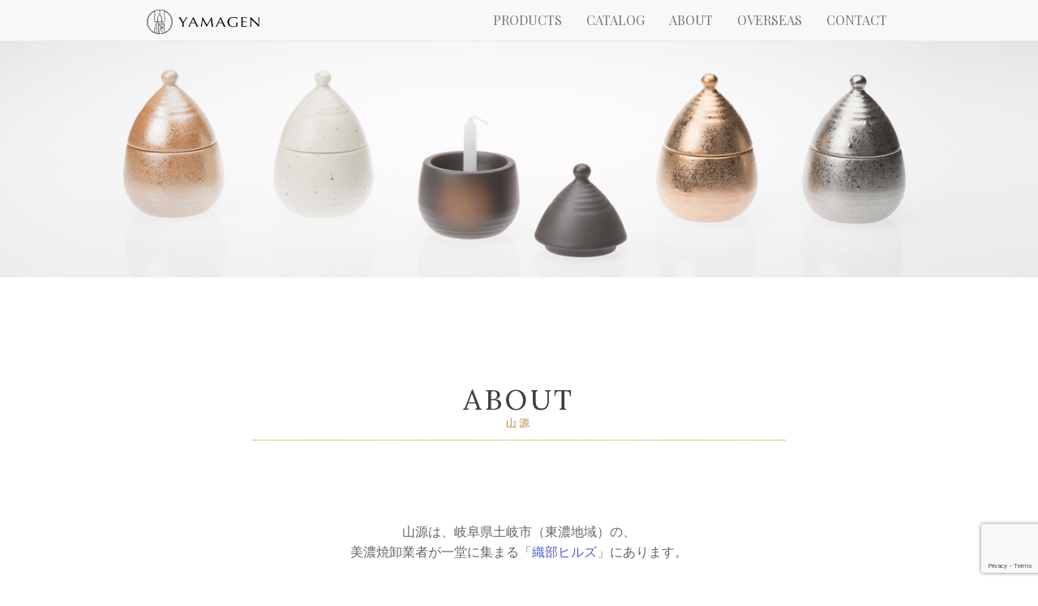

--- FILE ---
content_type: text/html; charset=UTF-8
request_url: https://yamagen-gifu.co.jp/about/
body_size: 11432
content:
<!DOCTYPE html>
<html lang="ja" xmlns:og="https://ogp.me/ns#" xmlns:fb="https://www.facebook.com/2008/fbml">

<head>
	<meta charset="UTF-8" />
	<meta http-equiv="X-UA-Compatible" content="IE=edge">
	<meta name="viewport" content="width=device-width, initial-scale=1">
	<meta name="format-detection" content="telephone=no">

	<title>ABOUT 会社概要 - 株式会社山源梶田商店(YAMAGEN)</title>


	<!-- ※　Favicon & Thumbnail image　※　-->
	<link rel="apple-touch-icon" sizes="57x57" href="https://yamagen-gifu.co.jp/wp-content/themes/yamagen-gifu_202408/images/icons/apple-icon-57x57.png">
	<link rel="apple-touch-icon" sizes="60x60" href="https://yamagen-gifu.co.jp/wp-content/themes/yamagen-gifu_202408/images/icons/apple-icon-60x60.png">
	<link rel="apple-touch-icon" sizes="72x72" href="https://yamagen-gifu.co.jp/wp-content/themes/yamagen-gifu_202408/images/icons/apple-icon-72x72.png">
	<link rel="apple-touch-icon" sizes="76x76" href="https://yamagen-gifu.co.jp/wp-content/themes/yamagen-gifu_202408/images/icons/apple-icon-76x76.png">
	<link rel="apple-touch-icon" sizes="114x114" href="https://yamagen-gifu.co.jp/wp-content/themes/yamagen-gifu_202408/images/icons/apple-icon-114x114.png">
	<link rel="apple-touch-icon" sizes="120x120" href="https://yamagen-gifu.co.jp/wp-content/themes/yamagen-gifu_202408/images/icons/apple-icon-120x120.png">
	<link rel="apple-touch-icon" sizes="144x144" href="https://yamagen-gifu.co.jp/wp-content/themes/yamagen-gifu_202408/images/icons/apple-icon-144x144.png">
	<link rel="apple-touch-icon" sizes="152x152" href="https://yamagen-gifu.co.jp/wp-content/themes/yamagen-gifu_202408/images/icons/apple-icon-152x152.png">
	<link rel="apple-touch-icon" sizes="180x180" href="https://yamagen-gifu.co.jp/wp-content/themes/yamagen-gifu_202408/images/icons/apple-icon-180x180.png">
	<link rel="icon" type="image/png" sizes="192x192" href="https://yamagen-gifu.co.jp/wp-content/themes/yamagen-gifu_202408/images/icons/android-icon-192x192.png">
	<link rel="icon" type="image/png" sizes="32x32" href="https://yamagen-gifu.co.jp/wp-content/themes/yamagen-gifu_202408/images/icons/favicon-32x32.png">
	<link rel="icon" type="image/png" sizes="96x96" href="https://yamagen-gifu.co.jp/wp-content/themes/yamagen-gifu_202408/images/icons/favicon-96x96.png">
	<link rel="icon" type="image/png" sizes="16x16" href="https://yamagen-gifu.co.jp/wp-content/themes/yamagen-gifu_202408/images/icons/favicon-16x16.png">
	<link rel="manifest" href="https://yamagen-gifu.co.jp/wp-content/themes/yamagen-gifu_202408/images/icons/manifest.json">
	<meta name="msapplication-TileColor" content="#ffffff">
	<meta name="msapplication-TileImage" content="https://yamagen-gifu.co.jp/wp-content/themes/yamagen-gifu_202408/images/icons/ms-icon-144x144.png">
	<meta name="theme-color" content="#ffffff">

	<!-- ※　RSS & Atom & PingBack　※　-->
	<link rel="Shortcut Icon" href="https://yamagen-gifu.co.jp/wp-content/themes/yamagen-gifu_202408/favicon.ico" type="image/x-icon" />
	<link rel="alternate" type="application/rss+xml" title="RSS 2.0" href="https://yamagen-gifu.co.jp/feed/" />
	<link rel="alternate" type="text/xml" title="RSS .92" href="https://yamagen-gifu.co.jp/feed/rss/" />
	<link rel="alternate" type="application/atom+xml" title="Atom 0.3" href="https://yamagen-gifu.co.jp/feed/atom/" />
	<link rel="pingback" href="https://yamagen-gifu.co.jp/xmlrpc.php" />

	<!-- GoogleFonts -->
	<link href="https://fonts.googleapis.com/css?family=Playfair+Display" rel="stylesheet">
	<link href="https://fonts.googleapis.com/css?family=Lora" rel="stylesheet">
	<link href="https://fonts.googleapis.com/css?family=Cinzel:700" rel="stylesheet">
	<!--fontAwesome -->
	<link rel="stylesheet" href="https://yamagen-gifu.co.jp/wp-content/themes/yamagen-gifu_202408/lib/font-awesome-4.6.3 2/css/font-awesome.min.css">

	<!-- ※　css　※ -->
	<link rel="stylesheet" type="text/css" href="https://yamagen-gifu.co.jp/wp-content/themes/yamagen-gifu_202408/style.css" media="screen">
	<link rel="stylesheet" type="text/css" href="https://yamagen-gifu.co.jp/wp-content/themes/yamagen-gifu_202408/css/custom.css" media="all" />
	<style>
		video {
			display: block;
		}
	</style>

	<!-- HTML5 shim and Respond.js for IE8 support of HTML5 elements and media queries -->
	<!-- WARNING: Respond.js doesn't work if you view the page via file:// -->
	<!--[if lt IE 9]>
      <script src="https://oss.maxcdn.com/html5shiv/3.7.2/html5shiv.min.js"></script>
      <script src="https://oss.maxcdn.com/respond/1.4.2/respond.min.js"></script>
    <![endif]-->
	<!-- slick -->

	<!--[if lt IE 9]>
<script>
  document.createElement('video');
</script>
    <![endif]-->

	<!--[if lte IE 7 ]>
古いブラウザを用いてアクセスされています。
このブラウザは提供元マイクロソフト社のサポートが終了しています。

今ご使用のブラウザを確認し、新しいブラウザを試される場合は
https://www.whatbrowser.org/intl/ja/
をご覧ください。

新しいブラウザを使用すると、ウェブサイトを素早く綺麗に表示することができます。
<![endif]-->
	<noscript>サイトを快適に利用するためには、JavaScriptを有効にしてください。</noscript>


	<meta name='robots' content='index, follow, max-image-preview:large, max-snippet:-1, max-video-preview:-1' />

	<!-- This site is optimized with the Yoast SEO plugin v25.6 - https://yoast.com/wordpress/plugins/seo/ -->
	<meta name="description" content="山源は美濃焼の地・岐阜県土岐市(東濃地域)の織部ヒルズにあります。社名：株式会社山源梶田商店(YAMAGEN KAJITA CO., LTD.)　設立：1983年1月8日　事業内容：陶磁器食器の製造、上絵加工および販売　美濃焼 神仏具の製造、上絵加工および販売　陶製モダン仏具の企画デザイン開発　陶磁製品全般の開発・製造・販売　インターネット通信販売　商品撮影" />
	<link rel="canonical" href="https://yamagen-gifu.co.jp/about/" />
	<meta property="og:locale" content="ja_JP" />
	<meta property="og:type" content="article" />
	<meta property="og:title" content="ABOUT 会社概要 - 株式会社山源梶田商店(YAMAGEN)" />
	<meta property="og:description" content="山源は美濃焼の地・岐阜県土岐市(東濃地域)の織部ヒルズにあります。社名：株式会社山源梶田商店(YAMAGEN KAJITA CO., LTD.)　設立：1983年1月8日　事業内容：陶磁器食器の製造、上絵加工および販売　美濃焼 神仏具の製造、上絵加工および販売　陶製モダン仏具の企画デザイン開発　陶磁製品全般の開発・製造・販売　インターネット通信販売　商品撮影" />
	<meta property="og:url" content="https://yamagen-gifu.co.jp/about/" />
	<meta property="og:site_name" content="株式会社山源梶田商店(YAMAGEN)" />
	<meta property="article:publisher" content="https://www.facebook.com/yamagen.jp" />
	<meta property="article:modified_time" content="2019-04-23T02:30:37+00:00" />
	<meta property="og:image" content="https://yamagen-gifu.co.jp/wp-content/uploads/2f4af15f10888f905980b0c7a9a56314.jpg" />
	<meta property="og:image:width" content="1200" />
	<meta property="og:image:height" content="630" />
	<meta property="og:image:type" content="image/jpeg" />
	<meta name="twitter:card" content="summary_large_image" />
	<script type="application/ld+json" class="yoast-schema-graph">{"@context":"https://schema.org","@graph":[{"@type":"WebPage","@id":"https://yamagen-gifu.co.jp/about/","url":"https://yamagen-gifu.co.jp/about/","name":"ABOUT 会社概要 - 株式会社山源梶田商店(YAMAGEN)","isPartOf":{"@id":"https://yamagen-gifu.co.jp/#website"},"primaryImageOfPage":{"@id":"https://yamagen-gifu.co.jp/about/#primaryimage"},"image":{"@id":"https://yamagen-gifu.co.jp/about/#primaryimage"},"thumbnailUrl":"https://yamagen-gifu.co.jp/wp-content/uploads/2013/04/header-about.jpg","datePublished":"2013-04-05T10:04:42+00:00","dateModified":"2019-04-23T02:30:37+00:00","description":"山源は美濃焼の地・岐阜県土岐市(東濃地域)の織部ヒルズにあります。社名：株式会社山源梶田商店(YAMAGEN KAJITA CO., LTD.)　設立：1983年1月8日　事業内容：陶磁器食器の製造、上絵加工および販売　美濃焼 神仏具の製造、上絵加工および販売　陶製モダン仏具の企画デザイン開発　陶磁製品全般の開発・製造・販売　インターネット通信販売　商品撮影","breadcrumb":{"@id":"https://yamagen-gifu.co.jp/about/#breadcrumb"},"inLanguage":"ja","potentialAction":[{"@type":"ReadAction","target":["https://yamagen-gifu.co.jp/about/"]}]},{"@type":"ImageObject","inLanguage":"ja","@id":"https://yamagen-gifu.co.jp/about/#primaryimage","url":"https://yamagen-gifu.co.jp/wp-content/uploads/2013/04/header-about.jpg","contentUrl":"https://yamagen-gifu.co.jp/wp-content/uploads/2013/04/header-about.jpg","width":730,"height":250},{"@type":"BreadcrumbList","@id":"https://yamagen-gifu.co.jp/about/#breadcrumb","itemListElement":[{"@type":"ListItem","position":1,"name":"ホーム","item":"https://yamagen-gifu.co.jp/"},{"@type":"ListItem","position":2,"name":"ABOUT 会社概要"}]},{"@type":"WebSite","@id":"https://yamagen-gifu.co.jp/#website","url":"https://yamagen-gifu.co.jp/","name":"株式会社山源梶田商店(YAMAGEN)","description":"業務用食器・オリジナル仏具・神具の製造販売｜YAMAGEN (株式会社山源梶田商店)","potentialAction":[{"@type":"SearchAction","target":{"@type":"EntryPoint","urlTemplate":"https://yamagen-gifu.co.jp/?s={search_term_string}"},"query-input":{"@type":"PropertyValueSpecification","valueRequired":true,"valueName":"search_term_string"}}],"inLanguage":"ja"}]}</script>
	<!-- / Yoast SEO plugin. -->


<link rel='dns-prefetch' href='//ajax.googleapis.com' />
<link rel='stylesheet' id='wp-block-library-css' href='https://yamagen-gifu.co.jp/wp-includes/css/dist/block-library/style.min.css?ver=6.6.4' type='text/css' media='all' />
<style id='classic-theme-styles-inline-css' type='text/css'>
/*! This file is auto-generated */
.wp-block-button__link{color:#fff;background-color:#32373c;border-radius:9999px;box-shadow:none;text-decoration:none;padding:calc(.667em + 2px) calc(1.333em + 2px);font-size:1.125em}.wp-block-file__button{background:#32373c;color:#fff;text-decoration:none}
</style>
<style id='global-styles-inline-css' type='text/css'>
:root{--wp--preset--aspect-ratio--square: 1;--wp--preset--aspect-ratio--4-3: 4/3;--wp--preset--aspect-ratio--3-4: 3/4;--wp--preset--aspect-ratio--3-2: 3/2;--wp--preset--aspect-ratio--2-3: 2/3;--wp--preset--aspect-ratio--16-9: 16/9;--wp--preset--aspect-ratio--9-16: 9/16;--wp--preset--color--black: #000000;--wp--preset--color--cyan-bluish-gray: #abb8c3;--wp--preset--color--white: #ffffff;--wp--preset--color--pale-pink: #f78da7;--wp--preset--color--vivid-red: #cf2e2e;--wp--preset--color--luminous-vivid-orange: #ff6900;--wp--preset--color--luminous-vivid-amber: #fcb900;--wp--preset--color--light-green-cyan: #7bdcb5;--wp--preset--color--vivid-green-cyan: #00d084;--wp--preset--color--pale-cyan-blue: #8ed1fc;--wp--preset--color--vivid-cyan-blue: #0693e3;--wp--preset--color--vivid-purple: #9b51e0;--wp--preset--gradient--vivid-cyan-blue-to-vivid-purple: linear-gradient(135deg,rgba(6,147,227,1) 0%,rgb(155,81,224) 100%);--wp--preset--gradient--light-green-cyan-to-vivid-green-cyan: linear-gradient(135deg,rgb(122,220,180) 0%,rgb(0,208,130) 100%);--wp--preset--gradient--luminous-vivid-amber-to-luminous-vivid-orange: linear-gradient(135deg,rgba(252,185,0,1) 0%,rgba(255,105,0,1) 100%);--wp--preset--gradient--luminous-vivid-orange-to-vivid-red: linear-gradient(135deg,rgba(255,105,0,1) 0%,rgb(207,46,46) 100%);--wp--preset--gradient--very-light-gray-to-cyan-bluish-gray: linear-gradient(135deg,rgb(238,238,238) 0%,rgb(169,184,195) 100%);--wp--preset--gradient--cool-to-warm-spectrum: linear-gradient(135deg,rgb(74,234,220) 0%,rgb(151,120,209) 20%,rgb(207,42,186) 40%,rgb(238,44,130) 60%,rgb(251,105,98) 80%,rgb(254,248,76) 100%);--wp--preset--gradient--blush-light-purple: linear-gradient(135deg,rgb(255,206,236) 0%,rgb(152,150,240) 100%);--wp--preset--gradient--blush-bordeaux: linear-gradient(135deg,rgb(254,205,165) 0%,rgb(254,45,45) 50%,rgb(107,0,62) 100%);--wp--preset--gradient--luminous-dusk: linear-gradient(135deg,rgb(255,203,112) 0%,rgb(199,81,192) 50%,rgb(65,88,208) 100%);--wp--preset--gradient--pale-ocean: linear-gradient(135deg,rgb(255,245,203) 0%,rgb(182,227,212) 50%,rgb(51,167,181) 100%);--wp--preset--gradient--electric-grass: linear-gradient(135deg,rgb(202,248,128) 0%,rgb(113,206,126) 100%);--wp--preset--gradient--midnight: linear-gradient(135deg,rgb(2,3,129) 0%,rgb(40,116,252) 100%);--wp--preset--font-size--small: 13px;--wp--preset--font-size--medium: 20px;--wp--preset--font-size--large: 36px;--wp--preset--font-size--x-large: 42px;--wp--preset--spacing--20: 0.44rem;--wp--preset--spacing--30: 0.67rem;--wp--preset--spacing--40: 1rem;--wp--preset--spacing--50: 1.5rem;--wp--preset--spacing--60: 2.25rem;--wp--preset--spacing--70: 3.38rem;--wp--preset--spacing--80: 5.06rem;--wp--preset--shadow--natural: 6px 6px 9px rgba(0, 0, 0, 0.2);--wp--preset--shadow--deep: 12px 12px 50px rgba(0, 0, 0, 0.4);--wp--preset--shadow--sharp: 6px 6px 0px rgba(0, 0, 0, 0.2);--wp--preset--shadow--outlined: 6px 6px 0px -3px rgba(255, 255, 255, 1), 6px 6px rgba(0, 0, 0, 1);--wp--preset--shadow--crisp: 6px 6px 0px rgba(0, 0, 0, 1);}:where(.is-layout-flex){gap: 0.5em;}:where(.is-layout-grid){gap: 0.5em;}body .is-layout-flex{display: flex;}.is-layout-flex{flex-wrap: wrap;align-items: center;}.is-layout-flex > :is(*, div){margin: 0;}body .is-layout-grid{display: grid;}.is-layout-grid > :is(*, div){margin: 0;}:where(.wp-block-columns.is-layout-flex){gap: 2em;}:where(.wp-block-columns.is-layout-grid){gap: 2em;}:where(.wp-block-post-template.is-layout-flex){gap: 1.25em;}:where(.wp-block-post-template.is-layout-grid){gap: 1.25em;}.has-black-color{color: var(--wp--preset--color--black) !important;}.has-cyan-bluish-gray-color{color: var(--wp--preset--color--cyan-bluish-gray) !important;}.has-white-color{color: var(--wp--preset--color--white) !important;}.has-pale-pink-color{color: var(--wp--preset--color--pale-pink) !important;}.has-vivid-red-color{color: var(--wp--preset--color--vivid-red) !important;}.has-luminous-vivid-orange-color{color: var(--wp--preset--color--luminous-vivid-orange) !important;}.has-luminous-vivid-amber-color{color: var(--wp--preset--color--luminous-vivid-amber) !important;}.has-light-green-cyan-color{color: var(--wp--preset--color--light-green-cyan) !important;}.has-vivid-green-cyan-color{color: var(--wp--preset--color--vivid-green-cyan) !important;}.has-pale-cyan-blue-color{color: var(--wp--preset--color--pale-cyan-blue) !important;}.has-vivid-cyan-blue-color{color: var(--wp--preset--color--vivid-cyan-blue) !important;}.has-vivid-purple-color{color: var(--wp--preset--color--vivid-purple) !important;}.has-black-background-color{background-color: var(--wp--preset--color--black) !important;}.has-cyan-bluish-gray-background-color{background-color: var(--wp--preset--color--cyan-bluish-gray) !important;}.has-white-background-color{background-color: var(--wp--preset--color--white) !important;}.has-pale-pink-background-color{background-color: var(--wp--preset--color--pale-pink) !important;}.has-vivid-red-background-color{background-color: var(--wp--preset--color--vivid-red) !important;}.has-luminous-vivid-orange-background-color{background-color: var(--wp--preset--color--luminous-vivid-orange) !important;}.has-luminous-vivid-amber-background-color{background-color: var(--wp--preset--color--luminous-vivid-amber) !important;}.has-light-green-cyan-background-color{background-color: var(--wp--preset--color--light-green-cyan) !important;}.has-vivid-green-cyan-background-color{background-color: var(--wp--preset--color--vivid-green-cyan) !important;}.has-pale-cyan-blue-background-color{background-color: var(--wp--preset--color--pale-cyan-blue) !important;}.has-vivid-cyan-blue-background-color{background-color: var(--wp--preset--color--vivid-cyan-blue) !important;}.has-vivid-purple-background-color{background-color: var(--wp--preset--color--vivid-purple) !important;}.has-black-border-color{border-color: var(--wp--preset--color--black) !important;}.has-cyan-bluish-gray-border-color{border-color: var(--wp--preset--color--cyan-bluish-gray) !important;}.has-white-border-color{border-color: var(--wp--preset--color--white) !important;}.has-pale-pink-border-color{border-color: var(--wp--preset--color--pale-pink) !important;}.has-vivid-red-border-color{border-color: var(--wp--preset--color--vivid-red) !important;}.has-luminous-vivid-orange-border-color{border-color: var(--wp--preset--color--luminous-vivid-orange) !important;}.has-luminous-vivid-amber-border-color{border-color: var(--wp--preset--color--luminous-vivid-amber) !important;}.has-light-green-cyan-border-color{border-color: var(--wp--preset--color--light-green-cyan) !important;}.has-vivid-green-cyan-border-color{border-color: var(--wp--preset--color--vivid-green-cyan) !important;}.has-pale-cyan-blue-border-color{border-color: var(--wp--preset--color--pale-cyan-blue) !important;}.has-vivid-cyan-blue-border-color{border-color: var(--wp--preset--color--vivid-cyan-blue) !important;}.has-vivid-purple-border-color{border-color: var(--wp--preset--color--vivid-purple) !important;}.has-vivid-cyan-blue-to-vivid-purple-gradient-background{background: var(--wp--preset--gradient--vivid-cyan-blue-to-vivid-purple) !important;}.has-light-green-cyan-to-vivid-green-cyan-gradient-background{background: var(--wp--preset--gradient--light-green-cyan-to-vivid-green-cyan) !important;}.has-luminous-vivid-amber-to-luminous-vivid-orange-gradient-background{background: var(--wp--preset--gradient--luminous-vivid-amber-to-luminous-vivid-orange) !important;}.has-luminous-vivid-orange-to-vivid-red-gradient-background{background: var(--wp--preset--gradient--luminous-vivid-orange-to-vivid-red) !important;}.has-very-light-gray-to-cyan-bluish-gray-gradient-background{background: var(--wp--preset--gradient--very-light-gray-to-cyan-bluish-gray) !important;}.has-cool-to-warm-spectrum-gradient-background{background: var(--wp--preset--gradient--cool-to-warm-spectrum) !important;}.has-blush-light-purple-gradient-background{background: var(--wp--preset--gradient--blush-light-purple) !important;}.has-blush-bordeaux-gradient-background{background: var(--wp--preset--gradient--blush-bordeaux) !important;}.has-luminous-dusk-gradient-background{background: var(--wp--preset--gradient--luminous-dusk) !important;}.has-pale-ocean-gradient-background{background: var(--wp--preset--gradient--pale-ocean) !important;}.has-electric-grass-gradient-background{background: var(--wp--preset--gradient--electric-grass) !important;}.has-midnight-gradient-background{background: var(--wp--preset--gradient--midnight) !important;}.has-small-font-size{font-size: var(--wp--preset--font-size--small) !important;}.has-medium-font-size{font-size: var(--wp--preset--font-size--medium) !important;}.has-large-font-size{font-size: var(--wp--preset--font-size--large) !important;}.has-x-large-font-size{font-size: var(--wp--preset--font-size--x-large) !important;}
:where(.wp-block-post-template.is-layout-flex){gap: 1.25em;}:where(.wp-block-post-template.is-layout-grid){gap: 1.25em;}
:where(.wp-block-columns.is-layout-flex){gap: 2em;}:where(.wp-block-columns.is-layout-grid){gap: 2em;}
:root :where(.wp-block-pullquote){font-size: 1.5em;line-height: 1.6;}
</style>
<link rel='stylesheet' id='contact-form-7-css' href='https://yamagen-gifu.co.jp/wp-content/plugins/contact-form-7/includes/css/styles.css?ver=6.0.6' type='text/css' media='all' />
<script type="text/javascript" src="https://ajax.googleapis.com/ajax/libs/jquery/2.2.4/jquery.min.js?ver=2.2.4" id="jquery-js"></script>
<script type="text/javascript" src="https://yamagen-gifu.co.jp/wp-content/themes/yamagen-gifu_202408/js/wow.min.js?ver=6.6.4" id="wow-js"></script>
<script type="text/javascript" src="https://yamagen-gifu.co.jp/wp-content/themes/yamagen-gifu_202408/js/bootstrap.min.js?ver=6.6.4" id="bootstrap-js"></script>
<script type="text/javascript" src="https://yamagen-gifu.co.jp/wp-content/themes/yamagen-gifu_202408/js/smoothScroll.js?ver=6.6.4" id="smoothScroll-js"></script>
<script type="text/javascript" src="https://yamagen-gifu.co.jp/wp-content/themes/yamagen-gifu_202408/js/jquery.matchHeight-min.js?ver=6.6.4" id="matchHeight-js"></script>
<script type="text/javascript" src="https://yamagen-gifu.co.jp/wp-content/themes/yamagen-gifu_202408/js/jquery.scrollablelink.js?ver=6.6.4" id="scrollablelink-js"></script>
<script type="text/javascript" src="https://yamagen-gifu.co.jp/wp-content/themes/yamagen-gifu_202408/js/slick.min.js?ver=6.6.4" id="slick-js"></script>
<script type="text/javascript" src="https://yamagen-gifu.co.jp/wp-content/themes/yamagen-gifu_202408/js/min/custom-min.js?ver=6.6.4" id="custom-js"></script>
<link rel="https://api.w.org/" href="https://yamagen-gifu.co.jp/wp-json/" /><link rel="alternate" title="JSON" type="application/json" href="https://yamagen-gifu.co.jp/wp-json/wp/v2/pages/12" /><link rel='shortlink' href='https://yamagen-gifu.co.jp/?p=12' />
<link rel="alternate" title="oEmbed (JSON)" type="application/json+oembed" href="https://yamagen-gifu.co.jp/wp-json/oembed/1.0/embed?url=https%3A%2F%2Fyamagen-gifu.co.jp%2Fabout%2F" />
<link rel="alternate" title="oEmbed (XML)" type="text/xml+oembed" href="https://yamagen-gifu.co.jp/wp-json/oembed/1.0/embed?url=https%3A%2F%2Fyamagen-gifu.co.jp%2Fabout%2F&#038;format=xml" />
</head>

<body class="page-template-default page page-id-12 about">
	<!-- Global site tag (gtag.js) - Google Analytics -->
<script async src="https://www.googletagmanager.com/gtag/js?id=UA-17260525-5"></script>
<script>
  window.dataLayer = window.dataLayer || [];
  function gtag(){dataLayer.push(arguments);}
  gtag('js', new Date());

  gtag('config', 'UA-17260525-5');
</script>
	<div id="toTop" class="wrapper container-fluid">

		<!------------------------------
	ヘッダーここから
------------------------------->
		<header>
			<!--ナビ-->
			<nav class="navbar navbar-default navbar-fixed-top" role="navigation">
				<!-- SP/tablet navi -->
				<div class="container gnavToggle">
					<!-- Brand and toggle get grouped for better mobile display -->
					<div class="navbar-header">
						<!-- ボタン -->
						<button type="button" class="navbar-toggle" data-toggle="collapse" data-target="#defaultNavbar1"><span class="sr-only">Toggle navigation</span><span class="icon-bar"></span><span class="icon-bar"></span><span class="icon-bar"></span></button>
						<!-- ロゴ -->
						<a class="navbar-brand" href="https://yamagen-gifu.co.jp">
							<h1><img src="https://yamagen-gifu.co.jp/wp-content/themes/yamagen-gifu_202408/images/common/logo-horizontal.svg" alt="業務用食器・オリジナル仏具・神具の製造販売｜YAMAGEN (株式会社山源梶田商店)"></h1>
						</a>
					</div>
					<!-- リンク -->
					<div class="collapse navbar-collapse" id="defaultNavbar1">
						<ul class="nav navbar-nav">
							<li><a href="https://yamagen-gifu.co.jp/products/">PRODUCTS<br><span>製造内容</span></a></li>
							<li><a href="https://yamagen-gifu.co.jp/catalog/">CATALOG<br><span>カタログ</span></a></li>
							<li><a href="https://yamagen-gifu.co.jp/about/">ABOUT<br><span>会社概要</span></a></li>
							<li><a href="https://yamagen-gifu.co.jp/overseas-atc/">OVERSEAS<br><span>海外取引について</span></a></li>
							<li><a href="https://yamagen-gifu.co.jp/contact/">CONTACT<br><span>お問い合わせ</span></a></li>
							<hr>
							<li class="exLink"><a target="_blank" href="https://facebook.com/yamagen.jp">Facebook<i class="fa fa-external-link" aria-hidden="true"></i><br><span>お知らせ</span></a></li>
							<li class="exLink"><a target="_blank" href="https://ceramic-arte.com/">Ceramic Arte<i class="fa fa-external-link" aria-hidden="true"></i><br><span>企画開発事業部</span></a></li>
						</ul>
					</div>
					<!-- /.navbar-collapse -->
				</div>
				<!-- /.container-fluid -->
				<!-- Desktop navi -->
				<div class="container gnavBar">
					<!-- ロゴ -->
					<a class="navbar-brand" href="https://yamagen-gifu.co.jp">
						<h1><img src="https://yamagen-gifu.co.jp/wp-content/themes/yamagen-gifu_202408/images/common/logo-horizontal.svg" alt="ロゴ"></h1>
					</a>
					<!-- リンク -->
					<ul class="nav navbar-nav">
						<li><a href="https://yamagen-gifu.co.jp/products/">PRODUCTS</a></li>
						<li><a href="https://yamagen-gifu.co.jp/catalog/">CATALOG</a></li>
						<li><a href="https://yamagen-gifu.co.jp/about/">ABOUT</a></li>
						<li><a href="https://yamagen-gifu.co.jp/overseas-atc/">OVERSEAS</a></li>
						<li><a href="https://yamagen-gifu.co.jp/contact/">CONTACT</a></li>
					</ul>
				</div>
				<!-- Desktop navi -->
			</nav>
		</header>


		<!------------------------------
	ヘッダーここまで
------------------------------->

					<!-- 帯画像 -->
			<div class="container-fluid headImg">
									<img src="https://yamagen-gifu.co.jp/wp-content/themes/yamagen-gifu_202408/images/header/header-about.jpg" alt="" class="img-responsive">
							</div>
		



		<!------------------------------
	メインここから
------------------------------->

		<main id="main">

			<div class="container">

<!-- コンテンツ：山源 -->
<section id="c-yamagen" class="content wow fadeIn" data-wow-duration="2s" data-wow-delay="0.5s" data-wow-offset="10">
	<h1 class="page-header">ABOUT<br><span class="sub">山源</span></h1>
	<div class="leadArea">
		<p>山源は、岐阜県土岐市（東濃地域）の、<br class="hidden-xs">美濃焼卸業者が一堂に集まる「<a target="_blank" href="https://www.oribe-hills.com/">織部ヒルズ</a>」にあります。</p>

	</div>
	<div class="content contentM wow fadeIn" data-wow-duration="2s" data-wow-delay="0.5s" data-wow-offset="10">
		<img src="https://yamagen-gifu.co.jp/wp-content/themes/yamagen-gifu_202408/images/about/building.jpg" alt="" class="img-responsive">
		<p>東濃地域は、古くから良質な粘土が産出されることから<br class="hidden-xs">食器をはじめとする陶磁器関連製品の製造販売が盛んで、<br class="hidden-xs">“美濃焼”の名称で全国に流通しています。</p>
		<img src="https://yamagen-gifu.co.jp/wp-content/themes/yamagen-gifu_202408/images/about/michinoeki.jpg" alt="" class="img-responsive">
		<p>毎年5月には「<a href="https://www.oribe-hills.com/?page_id=2" target="_blank">土岐美濃焼まつり</a>」が開催され、出店数300を超える<br class="hidden-xs">東海地方最大の陶器市（日本三大陶器まつり）として知られています。<br class="hidden-xs">隣接する「<a target="_blank" href="https://shino-oribe.co.jp">道の駅 志野・織部</a>」では、一般の方への小売販売も行っており、<br class="hidden-xs">美濃焼を求めて多くの方が全国各地から訪れています。</p>
	</div>
</section>

<!-- コンテンツ：会社概要 -->
<!-- COMPANY -->
<section id="c-company" class="content wow fadeIn" data-wow-duration="2s" data-wow-delay="0.5s" data-wow-offset="10">
	<h2 class="moonRL">COMPANY<br><span class="sub">会社概要</span></h2>
	<div class="contentXS">
		<!-- 概要１ -->
		<ul class="list-unstyled">
			<li>社名：株式会社山源梶田商店<br><small class="li-indent">(YAMAGEN KAJITA CO., LTD.)</small></li>
			<li>法人番号：6200001021630</li>
			<li>設立：1983年1月8日</li>
			<li>資本金：1000万円</li>
			<li>取引銀行：東濃信用金庫</li>
		</ul>
		<!-- 概要２ -->
		<ul class="list-unstyled">
			<li>事業内容
				<ul>
					<li>陶磁器食器の製造、上絵加工および販売</li>
					<li>美濃焼 神仏具の製造、上絵加工および販売</li>
					<li>陶製モダン仏具の企画デザイン開発</li>
					<li>その他関連用品、陶磁製品全般の開発・製造・販売</li>
					<li>インターネット通信販売</li>
				</ul>
			</li>
			<li>企画デザイン開発事業部(小売部門)
				<ul>
					<li>セラミックアルテ　(Ceramic Arte)<br><a target="_blank" href="https://ceramic-arte.com">https://ceramic-arte.com<i class="fa fa-external-link"></i></a></li>
				</ul>
			</li>
		</ul>
		<div class="well attention text-center">
			<p>※最新情報はFacebookで公開しています。<br>
				<a target="_blank" href="https://www.facebook.com/yamagen.jp" class="fbIcon">facebook.com/yamagen.jp<i class="fa fa-external-link"></i></a>
			</p>
		</div>
	</div>
</section>

<!-- MESSAGE -->
<section id="c-message" class="content contentS wow fadeIn" data-wow-duration="2s" data-wow-delay="0.5s" data-wow-offset="10">
	<h2 class="moonRL">MESSAGE<br><span class="sub">ご挨拶</span></h2>
	<img src="https://yamagen-gifu.co.jp/wp-content/themes/yamagen-gifu_202408/images/about/prof-yamagen.png" alt="" class="img-responsive profImg">
	<p>弊社は大正13年に創業（昭和58年に法人化）し、焼き物の生産量日本一を誇る美濃焼産地で、陶磁器の神仏具および業務用食器の製造・卸販売を行ってきました。<br>
		現在、四代目として「美濃焼」という素材の持ち味を活かし、海外を視野に入れた製品開発、現代の生活スタイルに合ったモノ作りを追求しています。</p>
	<p>2016年、“生産現場がショールームである”という考えのもと、美濃焼製品が出来上がるまでの工程を直接お客様に見学していただける環境を社内に整備いたしました。<br>
		多様なニーズに応えられる会社を目指し、企画デザイン開発から製造販売まで、一貫生産できる体制を整え、スタッフ一同、生産スケジュールや品質管理のさらなる向上に努めています。</p>
	<p>また、「女性が働きやすい職場作り」を推進し、子育てや介護をしながらでも仕事ができる、女性にとってより柔軟な働き方のできる会社環境を考えながら、女性の活躍の場を作り出すことを目標にしています。</p>
	<p>皆様とのご縁に感謝し、より多くの美濃焼製品を提供していくことができれば幸いに思います。</p>
	<p>代表取締役　梶田 智広（CHIHIRO KAJITA）</p>
</section>
</div>

<!-- コンテンツ：お問い合わせ -->
<section id="c-contact" class="content wow fadeIn" data-wow-duration="2s" data-wow-delay="0.5s" data-wow-offset="10">

		<!-- 帯画像 -->
	<div class="container-fluid">
		 <img src="https://yamagen-gifu.co.jp/wp-content/themes/yamagen-gifu_202408/images/common/img-company.jpg" class="img-responsive" alt="山源外観">
	 </div>
		
	<div class="container scrollable">
	
				<h1 class="moonRL">CONTACT<br><span class="sub">お問い合わせ</span></h1>
				
		<div class="row">
			<!-- 画像 -->
			<div id="logo-symbol" class="col-xs-12 col-sm-6 logo-info matchHeight">
				<img src="https://yamagen-gifu.co.jp/wp-content/themes/yamagen-gifu_202408/images/common/logo-symbol.svg" alt="山源ロゴ">
			</div>
			<!-- 会社概要 -->
			<div id="contact-info" class="col-xs-12 col-sm-6 matchHeight">
				<h2>株式会社山源梶田商店<br><span class="sub">YAMAGEN KAJITA CO., LTD.</span></h2>
				<ul class="list-unstyled">
					<li>〒509-5171　岐阜県土岐市泉北山町7-5</li>
					<li>土岐美濃焼卸商業団地(織部ヒルズ)内</li>
					<li>電話　0572-55-1275</li>
					<li>FAX　0572-55-0553</li>
					<li>営業時間　月-金　(土日祝は休業)</li>
					<li>AM8:30 - PM5:30</li>
				</ul>
				<p>※ 臨時休業・最新情報等のお知らせは<br>Facebookをご覧下さい。</p>
				<p><a target="_blank" href="https://www.facebook.com/yamagen.jp" class="fbIcon">facebook.com/yamagen.jp<i class="fa fa-external-link"></i></a></p>
				<!-- ボタン --> 
				<span class="bt-gray"><a href="https://yamagen-gifu.co.jp/contact/" class="button">お問い合わせフォーム</a></span>
			</div>
		</div>
	</div>
</section>	
	</div>

	</main>

	<!------------------------------
	メインここまで
------------------------------->

	<!------------------------------
	フッターここから
------------------------------->

	<footer class="text-center">
		<div class="wow fadeIn" data-wow-duration="2s" data-wow-delay="0" data-wow-offset="10">

							<!-- googleMap -->
				<div id="map" class="googlemap"></div>
				<script>
					function initMap() {
						// オプション
						var mapOptions = {
							scrollWheel: false, //ホイールのスクロール操作を無効化
							draggable: false, //ドラッグ(タッチを含む)操作を無効化
							zoomControl: false,
							scaleControl: true
						}
						// Specify features and elements to define styles.
						var styleArray = [{
							featureType: "all",
							stylers: [{
								saturation: -100
							}]
						}, {
							featureType: "road.arterial",
							elementType: "geometry",
							stylers: [{
									hue: "#CACACA"
								},
								{
									saturation: 0
								}
							]
						}, {
							featureType: "poi.business",
							elementType: "labels",
							stylers: [{
								visibility: "off"
							}]
						}];

						// Create a map object and specify the DOM element for display.
						var map = new google.maps.Map(document.getElementById('map'), {
							center: {
								lat: 35.391212,
								lng: 137.185435
							},
							scrollwheel: false,
							// Apply the map style array to the map.
							styles: styleArray,
							zoom: 12
						});
						// Create a marker and set its position.
						var myLatLng = {
							lat: 35.391212,
							lng: 137.185435
						};
						var marker = new google.maps.Marker({
							map: map,
							position: myLatLng,
							title: 'YAMAGEN'
						});
					}
				</script>
			
			<!-- フッターリンク -->
			<div id="f-link" class="container-fluid">
				<ul class="spLink">
					<li><a href="https://yamagen-gifu.co.jp/">
							<div class="fLinkWrap">TOP<br>
								<span>トップページ</span>
							</div>
						</a></li>
				</ul>
				<ul class="block-grid-xs-1 block-grid-sm-2">
					<li><a href="https://yamagen-gifu.co.jp/products/">
							<div class="fLinkWrap">PRODUCTS<br>
								<span>製品</span>
							</div>
						</a></li>
					<li><a href="https://yamagen-gifu.co.jp/catalog/">
							<div class="fLinkWrap">CATALOG<br>
								<span>カタログ</span>
							</div>
						</a></li>
					<li><a href="https://yamagen-gifu.co.jp/about/">
							<div class="fLinkWrap">ABOUT<br>
								<span>会社概要</span>
							</div>
						</a></li>
					<li><a href="https://yamagen-gifu.co.jp/overseas-atc/">
							<div class="fLinkWrap">OVERSEAS<br>
								<span>海外取引について</span>
							</div>
						</a></li>
					<li><a href="https://yamagen-gifu.co.jp/contact/">
							<div class="fLinkWrap">CONTACT<br>
								<span>お問い合わせ</span>
							</div>
						</a></li>
					<li><a target="_blank" href="https://ceramic-arte.com/">
							<div class="fLinkWrap">Ceramic Arte<br>
								<span>企画開発事業部</span>
							</div>
						</a></li>
				</ul>
			</div>

			<!-- コピーライト -->
			<div id="copyright"><small class="text-center">©2006-2025 株式会社山源梶田商店</small></div>
		</div>
		<!-- To TOP -->
		<div id="toTopLink"><a href="#toTop">PAGE TOP</a></div>

	</footer>
	</div>

	<!------------------------------
	フッターここまで
------------------------------->



	<!-- googleMap -->
	<script src="https://maps.googleapis.com/maps/api/js?key=AIzaSyA06p8hHWs1LzOU15R3IULesfKgZKzUMOs&callback=initMap" async defer></script>

	<script type="text/javascript">
		(function($) {

			/*--------------------------
				ファーストビュー
			--------------------------*/
			/*　〜768px */
			function kvw() { // 高さ取得
				var wh = $(window).height();
				var kh = (wh -= 50); // メニュー分
				$('.kv').css('height', kh + 'px');
				$('#bgvid').css('height', kh + 'px');
			}

			function kvp() { //ロゴのパディング算出
				var w = $(window).width();
				var x = 768;
				if (w >= x) { //768〜
					var wh = $(window).height();
					var kh = (wh -= 258); // メニュー＋ロゴの高さ＋スクロールボタン分調整(50+188+20)
					var kvpt = (kh /= 2);
					$('#topLogo').css('padding-top', kvpt + 'px');
				} else { //〜766
					var wh = $(window).height();
					var kh = (wh -= 164); // メニュー＋ロゴの高さ＋スクロールボタン分調整(50+94+20)
					var kvpt = (kh /= 2);
					$('#topLogo').css('padding-top', kvpt + 'px');
				}
			}

			$(function($) {
				kvw();
				kvp();
			});
			$(window).resize(function($) {
				kvw();
				kvp();
			});

			/*--------------------------
				スライド
			--------------------------*/
			$(document).ready(function() {
				$('.sSlider.slideLeft').slick({
					dots: true,
					infinite: true,
					speed: 500,
					fade: true,
					cssEase: 'linear',
					autoplay: true,
					autoplaySpeed: 4000
				});
			});
		})(jQuery);

		/*--------------------------
			アニメーション
		--------------------------*/
		new WOW().init();
	</script>

	<script type="text/javascript" src="https://yamagen-gifu.co.jp/wp-includes/js/dist/hooks.min.js?ver=2810c76e705dd1a53b18" id="wp-hooks-js"></script>
<script type="text/javascript" src="https://yamagen-gifu.co.jp/wp-includes/js/dist/i18n.min.js?ver=5e580eb46a90c2b997e6" id="wp-i18n-js"></script>
<script type="text/javascript" id="wp-i18n-js-after">
/* <![CDATA[ */
wp.i18n.setLocaleData( { 'text direction\u0004ltr': [ 'ltr' ] } );
/* ]]> */
</script>
<script type="text/javascript" src="https://yamagen-gifu.co.jp/wp-content/plugins/contact-form-7/includes/swv/js/index.js?ver=6.0.6" id="swv-js"></script>
<script type="text/javascript" id="contact-form-7-js-translations">
/* <![CDATA[ */
( function( domain, translations ) {
	var localeData = translations.locale_data[ domain ] || translations.locale_data.messages;
	localeData[""].domain = domain;
	wp.i18n.setLocaleData( localeData, domain );
} )( "contact-form-7", {"translation-revision-date":"2025-04-11 06:42:50+0000","generator":"GlotPress\/4.0.1","domain":"messages","locale_data":{"messages":{"":{"domain":"messages","plural-forms":"nplurals=1; plural=0;","lang":"ja_JP"},"This contact form is placed in the wrong place.":["\u3053\u306e\u30b3\u30f3\u30bf\u30af\u30c8\u30d5\u30a9\u30fc\u30e0\u306f\u9593\u9055\u3063\u305f\u4f4d\u7f6e\u306b\u7f6e\u304b\u308c\u3066\u3044\u307e\u3059\u3002"],"Error:":["\u30a8\u30e9\u30fc:"]}},"comment":{"reference":"includes\/js\/index.js"}} );
/* ]]> */
</script>
<script type="text/javascript" id="contact-form-7-js-before">
/* <![CDATA[ */
var wpcf7 = {
    "api": {
        "root": "https:\/\/yamagen-gifu.co.jp\/wp-json\/",
        "namespace": "contact-form-7\/v1"
    },
    "cached": 1
};
/* ]]> */
</script>
<script type="text/javascript" src="https://yamagen-gifu.co.jp/wp-content/plugins/contact-form-7/includes/js/index.js?ver=6.0.6" id="contact-form-7-js"></script>
<script type="text/javascript" src="https://www.google.com/recaptcha/api.js?render=6LeT9ZQUAAAAAJPyuA9pbLnx6lkADSG1P0TwG3i0&amp;ver=3.0" id="google-recaptcha-js"></script>
<script type="text/javascript" src="https://yamagen-gifu.co.jp/wp-includes/js/dist/vendor/wp-polyfill.min.js?ver=3.15.0" id="wp-polyfill-js"></script>
<script type="text/javascript" id="wpcf7-recaptcha-js-before">
/* <![CDATA[ */
var wpcf7_recaptcha = {
    "sitekey": "6LeT9ZQUAAAAAJPyuA9pbLnx6lkADSG1P0TwG3i0",
    "actions": {
        "homepage": "homepage",
        "contactform": "contactform"
    }
};
/* ]]> */
</script>
<script type="text/javascript" src="https://yamagen-gifu.co.jp/wp-content/plugins/contact-form-7/modules/recaptcha/index.js?ver=6.0.6" id="wpcf7-recaptcha-js"></script>
	</body>

	</html>


--- FILE ---
content_type: text/html; charset=utf-8
request_url: https://www.google.com/recaptcha/api2/anchor?ar=1&k=6LeT9ZQUAAAAAJPyuA9pbLnx6lkADSG1P0TwG3i0&co=aHR0cHM6Ly95YW1hZ2VuLWdpZnUuY28uanA6NDQz&hl=en&v=7gg7H51Q-naNfhmCP3_R47ho&size=invisible&anchor-ms=20000&execute-ms=15000&cb=81sz3wktrs1a
body_size: 48185
content:
<!DOCTYPE HTML><html dir="ltr" lang="en"><head><meta http-equiv="Content-Type" content="text/html; charset=UTF-8">
<meta http-equiv="X-UA-Compatible" content="IE=edge">
<title>reCAPTCHA</title>
<style type="text/css">
/* cyrillic-ext */
@font-face {
  font-family: 'Roboto';
  font-style: normal;
  font-weight: 400;
  font-stretch: 100%;
  src: url(//fonts.gstatic.com/s/roboto/v48/KFO7CnqEu92Fr1ME7kSn66aGLdTylUAMa3GUBHMdazTgWw.woff2) format('woff2');
  unicode-range: U+0460-052F, U+1C80-1C8A, U+20B4, U+2DE0-2DFF, U+A640-A69F, U+FE2E-FE2F;
}
/* cyrillic */
@font-face {
  font-family: 'Roboto';
  font-style: normal;
  font-weight: 400;
  font-stretch: 100%;
  src: url(//fonts.gstatic.com/s/roboto/v48/KFO7CnqEu92Fr1ME7kSn66aGLdTylUAMa3iUBHMdazTgWw.woff2) format('woff2');
  unicode-range: U+0301, U+0400-045F, U+0490-0491, U+04B0-04B1, U+2116;
}
/* greek-ext */
@font-face {
  font-family: 'Roboto';
  font-style: normal;
  font-weight: 400;
  font-stretch: 100%;
  src: url(//fonts.gstatic.com/s/roboto/v48/KFO7CnqEu92Fr1ME7kSn66aGLdTylUAMa3CUBHMdazTgWw.woff2) format('woff2');
  unicode-range: U+1F00-1FFF;
}
/* greek */
@font-face {
  font-family: 'Roboto';
  font-style: normal;
  font-weight: 400;
  font-stretch: 100%;
  src: url(//fonts.gstatic.com/s/roboto/v48/KFO7CnqEu92Fr1ME7kSn66aGLdTylUAMa3-UBHMdazTgWw.woff2) format('woff2');
  unicode-range: U+0370-0377, U+037A-037F, U+0384-038A, U+038C, U+038E-03A1, U+03A3-03FF;
}
/* math */
@font-face {
  font-family: 'Roboto';
  font-style: normal;
  font-weight: 400;
  font-stretch: 100%;
  src: url(//fonts.gstatic.com/s/roboto/v48/KFO7CnqEu92Fr1ME7kSn66aGLdTylUAMawCUBHMdazTgWw.woff2) format('woff2');
  unicode-range: U+0302-0303, U+0305, U+0307-0308, U+0310, U+0312, U+0315, U+031A, U+0326-0327, U+032C, U+032F-0330, U+0332-0333, U+0338, U+033A, U+0346, U+034D, U+0391-03A1, U+03A3-03A9, U+03B1-03C9, U+03D1, U+03D5-03D6, U+03F0-03F1, U+03F4-03F5, U+2016-2017, U+2034-2038, U+203C, U+2040, U+2043, U+2047, U+2050, U+2057, U+205F, U+2070-2071, U+2074-208E, U+2090-209C, U+20D0-20DC, U+20E1, U+20E5-20EF, U+2100-2112, U+2114-2115, U+2117-2121, U+2123-214F, U+2190, U+2192, U+2194-21AE, U+21B0-21E5, U+21F1-21F2, U+21F4-2211, U+2213-2214, U+2216-22FF, U+2308-230B, U+2310, U+2319, U+231C-2321, U+2336-237A, U+237C, U+2395, U+239B-23B7, U+23D0, U+23DC-23E1, U+2474-2475, U+25AF, U+25B3, U+25B7, U+25BD, U+25C1, U+25CA, U+25CC, U+25FB, U+266D-266F, U+27C0-27FF, U+2900-2AFF, U+2B0E-2B11, U+2B30-2B4C, U+2BFE, U+3030, U+FF5B, U+FF5D, U+1D400-1D7FF, U+1EE00-1EEFF;
}
/* symbols */
@font-face {
  font-family: 'Roboto';
  font-style: normal;
  font-weight: 400;
  font-stretch: 100%;
  src: url(//fonts.gstatic.com/s/roboto/v48/KFO7CnqEu92Fr1ME7kSn66aGLdTylUAMaxKUBHMdazTgWw.woff2) format('woff2');
  unicode-range: U+0001-000C, U+000E-001F, U+007F-009F, U+20DD-20E0, U+20E2-20E4, U+2150-218F, U+2190, U+2192, U+2194-2199, U+21AF, U+21E6-21F0, U+21F3, U+2218-2219, U+2299, U+22C4-22C6, U+2300-243F, U+2440-244A, U+2460-24FF, U+25A0-27BF, U+2800-28FF, U+2921-2922, U+2981, U+29BF, U+29EB, U+2B00-2BFF, U+4DC0-4DFF, U+FFF9-FFFB, U+10140-1018E, U+10190-1019C, U+101A0, U+101D0-101FD, U+102E0-102FB, U+10E60-10E7E, U+1D2C0-1D2D3, U+1D2E0-1D37F, U+1F000-1F0FF, U+1F100-1F1AD, U+1F1E6-1F1FF, U+1F30D-1F30F, U+1F315, U+1F31C, U+1F31E, U+1F320-1F32C, U+1F336, U+1F378, U+1F37D, U+1F382, U+1F393-1F39F, U+1F3A7-1F3A8, U+1F3AC-1F3AF, U+1F3C2, U+1F3C4-1F3C6, U+1F3CA-1F3CE, U+1F3D4-1F3E0, U+1F3ED, U+1F3F1-1F3F3, U+1F3F5-1F3F7, U+1F408, U+1F415, U+1F41F, U+1F426, U+1F43F, U+1F441-1F442, U+1F444, U+1F446-1F449, U+1F44C-1F44E, U+1F453, U+1F46A, U+1F47D, U+1F4A3, U+1F4B0, U+1F4B3, U+1F4B9, U+1F4BB, U+1F4BF, U+1F4C8-1F4CB, U+1F4D6, U+1F4DA, U+1F4DF, U+1F4E3-1F4E6, U+1F4EA-1F4ED, U+1F4F7, U+1F4F9-1F4FB, U+1F4FD-1F4FE, U+1F503, U+1F507-1F50B, U+1F50D, U+1F512-1F513, U+1F53E-1F54A, U+1F54F-1F5FA, U+1F610, U+1F650-1F67F, U+1F687, U+1F68D, U+1F691, U+1F694, U+1F698, U+1F6AD, U+1F6B2, U+1F6B9-1F6BA, U+1F6BC, U+1F6C6-1F6CF, U+1F6D3-1F6D7, U+1F6E0-1F6EA, U+1F6F0-1F6F3, U+1F6F7-1F6FC, U+1F700-1F7FF, U+1F800-1F80B, U+1F810-1F847, U+1F850-1F859, U+1F860-1F887, U+1F890-1F8AD, U+1F8B0-1F8BB, U+1F8C0-1F8C1, U+1F900-1F90B, U+1F93B, U+1F946, U+1F984, U+1F996, U+1F9E9, U+1FA00-1FA6F, U+1FA70-1FA7C, U+1FA80-1FA89, U+1FA8F-1FAC6, U+1FACE-1FADC, U+1FADF-1FAE9, U+1FAF0-1FAF8, U+1FB00-1FBFF;
}
/* vietnamese */
@font-face {
  font-family: 'Roboto';
  font-style: normal;
  font-weight: 400;
  font-stretch: 100%;
  src: url(//fonts.gstatic.com/s/roboto/v48/KFO7CnqEu92Fr1ME7kSn66aGLdTylUAMa3OUBHMdazTgWw.woff2) format('woff2');
  unicode-range: U+0102-0103, U+0110-0111, U+0128-0129, U+0168-0169, U+01A0-01A1, U+01AF-01B0, U+0300-0301, U+0303-0304, U+0308-0309, U+0323, U+0329, U+1EA0-1EF9, U+20AB;
}
/* latin-ext */
@font-face {
  font-family: 'Roboto';
  font-style: normal;
  font-weight: 400;
  font-stretch: 100%;
  src: url(//fonts.gstatic.com/s/roboto/v48/KFO7CnqEu92Fr1ME7kSn66aGLdTylUAMa3KUBHMdazTgWw.woff2) format('woff2');
  unicode-range: U+0100-02BA, U+02BD-02C5, U+02C7-02CC, U+02CE-02D7, U+02DD-02FF, U+0304, U+0308, U+0329, U+1D00-1DBF, U+1E00-1E9F, U+1EF2-1EFF, U+2020, U+20A0-20AB, U+20AD-20C0, U+2113, U+2C60-2C7F, U+A720-A7FF;
}
/* latin */
@font-face {
  font-family: 'Roboto';
  font-style: normal;
  font-weight: 400;
  font-stretch: 100%;
  src: url(//fonts.gstatic.com/s/roboto/v48/KFO7CnqEu92Fr1ME7kSn66aGLdTylUAMa3yUBHMdazQ.woff2) format('woff2');
  unicode-range: U+0000-00FF, U+0131, U+0152-0153, U+02BB-02BC, U+02C6, U+02DA, U+02DC, U+0304, U+0308, U+0329, U+2000-206F, U+20AC, U+2122, U+2191, U+2193, U+2212, U+2215, U+FEFF, U+FFFD;
}
/* cyrillic-ext */
@font-face {
  font-family: 'Roboto';
  font-style: normal;
  font-weight: 500;
  font-stretch: 100%;
  src: url(//fonts.gstatic.com/s/roboto/v48/KFO7CnqEu92Fr1ME7kSn66aGLdTylUAMa3GUBHMdazTgWw.woff2) format('woff2');
  unicode-range: U+0460-052F, U+1C80-1C8A, U+20B4, U+2DE0-2DFF, U+A640-A69F, U+FE2E-FE2F;
}
/* cyrillic */
@font-face {
  font-family: 'Roboto';
  font-style: normal;
  font-weight: 500;
  font-stretch: 100%;
  src: url(//fonts.gstatic.com/s/roboto/v48/KFO7CnqEu92Fr1ME7kSn66aGLdTylUAMa3iUBHMdazTgWw.woff2) format('woff2');
  unicode-range: U+0301, U+0400-045F, U+0490-0491, U+04B0-04B1, U+2116;
}
/* greek-ext */
@font-face {
  font-family: 'Roboto';
  font-style: normal;
  font-weight: 500;
  font-stretch: 100%;
  src: url(//fonts.gstatic.com/s/roboto/v48/KFO7CnqEu92Fr1ME7kSn66aGLdTylUAMa3CUBHMdazTgWw.woff2) format('woff2');
  unicode-range: U+1F00-1FFF;
}
/* greek */
@font-face {
  font-family: 'Roboto';
  font-style: normal;
  font-weight: 500;
  font-stretch: 100%;
  src: url(//fonts.gstatic.com/s/roboto/v48/KFO7CnqEu92Fr1ME7kSn66aGLdTylUAMa3-UBHMdazTgWw.woff2) format('woff2');
  unicode-range: U+0370-0377, U+037A-037F, U+0384-038A, U+038C, U+038E-03A1, U+03A3-03FF;
}
/* math */
@font-face {
  font-family: 'Roboto';
  font-style: normal;
  font-weight: 500;
  font-stretch: 100%;
  src: url(//fonts.gstatic.com/s/roboto/v48/KFO7CnqEu92Fr1ME7kSn66aGLdTylUAMawCUBHMdazTgWw.woff2) format('woff2');
  unicode-range: U+0302-0303, U+0305, U+0307-0308, U+0310, U+0312, U+0315, U+031A, U+0326-0327, U+032C, U+032F-0330, U+0332-0333, U+0338, U+033A, U+0346, U+034D, U+0391-03A1, U+03A3-03A9, U+03B1-03C9, U+03D1, U+03D5-03D6, U+03F0-03F1, U+03F4-03F5, U+2016-2017, U+2034-2038, U+203C, U+2040, U+2043, U+2047, U+2050, U+2057, U+205F, U+2070-2071, U+2074-208E, U+2090-209C, U+20D0-20DC, U+20E1, U+20E5-20EF, U+2100-2112, U+2114-2115, U+2117-2121, U+2123-214F, U+2190, U+2192, U+2194-21AE, U+21B0-21E5, U+21F1-21F2, U+21F4-2211, U+2213-2214, U+2216-22FF, U+2308-230B, U+2310, U+2319, U+231C-2321, U+2336-237A, U+237C, U+2395, U+239B-23B7, U+23D0, U+23DC-23E1, U+2474-2475, U+25AF, U+25B3, U+25B7, U+25BD, U+25C1, U+25CA, U+25CC, U+25FB, U+266D-266F, U+27C0-27FF, U+2900-2AFF, U+2B0E-2B11, U+2B30-2B4C, U+2BFE, U+3030, U+FF5B, U+FF5D, U+1D400-1D7FF, U+1EE00-1EEFF;
}
/* symbols */
@font-face {
  font-family: 'Roboto';
  font-style: normal;
  font-weight: 500;
  font-stretch: 100%;
  src: url(//fonts.gstatic.com/s/roboto/v48/KFO7CnqEu92Fr1ME7kSn66aGLdTylUAMaxKUBHMdazTgWw.woff2) format('woff2');
  unicode-range: U+0001-000C, U+000E-001F, U+007F-009F, U+20DD-20E0, U+20E2-20E4, U+2150-218F, U+2190, U+2192, U+2194-2199, U+21AF, U+21E6-21F0, U+21F3, U+2218-2219, U+2299, U+22C4-22C6, U+2300-243F, U+2440-244A, U+2460-24FF, U+25A0-27BF, U+2800-28FF, U+2921-2922, U+2981, U+29BF, U+29EB, U+2B00-2BFF, U+4DC0-4DFF, U+FFF9-FFFB, U+10140-1018E, U+10190-1019C, U+101A0, U+101D0-101FD, U+102E0-102FB, U+10E60-10E7E, U+1D2C0-1D2D3, U+1D2E0-1D37F, U+1F000-1F0FF, U+1F100-1F1AD, U+1F1E6-1F1FF, U+1F30D-1F30F, U+1F315, U+1F31C, U+1F31E, U+1F320-1F32C, U+1F336, U+1F378, U+1F37D, U+1F382, U+1F393-1F39F, U+1F3A7-1F3A8, U+1F3AC-1F3AF, U+1F3C2, U+1F3C4-1F3C6, U+1F3CA-1F3CE, U+1F3D4-1F3E0, U+1F3ED, U+1F3F1-1F3F3, U+1F3F5-1F3F7, U+1F408, U+1F415, U+1F41F, U+1F426, U+1F43F, U+1F441-1F442, U+1F444, U+1F446-1F449, U+1F44C-1F44E, U+1F453, U+1F46A, U+1F47D, U+1F4A3, U+1F4B0, U+1F4B3, U+1F4B9, U+1F4BB, U+1F4BF, U+1F4C8-1F4CB, U+1F4D6, U+1F4DA, U+1F4DF, U+1F4E3-1F4E6, U+1F4EA-1F4ED, U+1F4F7, U+1F4F9-1F4FB, U+1F4FD-1F4FE, U+1F503, U+1F507-1F50B, U+1F50D, U+1F512-1F513, U+1F53E-1F54A, U+1F54F-1F5FA, U+1F610, U+1F650-1F67F, U+1F687, U+1F68D, U+1F691, U+1F694, U+1F698, U+1F6AD, U+1F6B2, U+1F6B9-1F6BA, U+1F6BC, U+1F6C6-1F6CF, U+1F6D3-1F6D7, U+1F6E0-1F6EA, U+1F6F0-1F6F3, U+1F6F7-1F6FC, U+1F700-1F7FF, U+1F800-1F80B, U+1F810-1F847, U+1F850-1F859, U+1F860-1F887, U+1F890-1F8AD, U+1F8B0-1F8BB, U+1F8C0-1F8C1, U+1F900-1F90B, U+1F93B, U+1F946, U+1F984, U+1F996, U+1F9E9, U+1FA00-1FA6F, U+1FA70-1FA7C, U+1FA80-1FA89, U+1FA8F-1FAC6, U+1FACE-1FADC, U+1FADF-1FAE9, U+1FAF0-1FAF8, U+1FB00-1FBFF;
}
/* vietnamese */
@font-face {
  font-family: 'Roboto';
  font-style: normal;
  font-weight: 500;
  font-stretch: 100%;
  src: url(//fonts.gstatic.com/s/roboto/v48/KFO7CnqEu92Fr1ME7kSn66aGLdTylUAMa3OUBHMdazTgWw.woff2) format('woff2');
  unicode-range: U+0102-0103, U+0110-0111, U+0128-0129, U+0168-0169, U+01A0-01A1, U+01AF-01B0, U+0300-0301, U+0303-0304, U+0308-0309, U+0323, U+0329, U+1EA0-1EF9, U+20AB;
}
/* latin-ext */
@font-face {
  font-family: 'Roboto';
  font-style: normal;
  font-weight: 500;
  font-stretch: 100%;
  src: url(//fonts.gstatic.com/s/roboto/v48/KFO7CnqEu92Fr1ME7kSn66aGLdTylUAMa3KUBHMdazTgWw.woff2) format('woff2');
  unicode-range: U+0100-02BA, U+02BD-02C5, U+02C7-02CC, U+02CE-02D7, U+02DD-02FF, U+0304, U+0308, U+0329, U+1D00-1DBF, U+1E00-1E9F, U+1EF2-1EFF, U+2020, U+20A0-20AB, U+20AD-20C0, U+2113, U+2C60-2C7F, U+A720-A7FF;
}
/* latin */
@font-face {
  font-family: 'Roboto';
  font-style: normal;
  font-weight: 500;
  font-stretch: 100%;
  src: url(//fonts.gstatic.com/s/roboto/v48/KFO7CnqEu92Fr1ME7kSn66aGLdTylUAMa3yUBHMdazQ.woff2) format('woff2');
  unicode-range: U+0000-00FF, U+0131, U+0152-0153, U+02BB-02BC, U+02C6, U+02DA, U+02DC, U+0304, U+0308, U+0329, U+2000-206F, U+20AC, U+2122, U+2191, U+2193, U+2212, U+2215, U+FEFF, U+FFFD;
}
/* cyrillic-ext */
@font-face {
  font-family: 'Roboto';
  font-style: normal;
  font-weight: 900;
  font-stretch: 100%;
  src: url(//fonts.gstatic.com/s/roboto/v48/KFO7CnqEu92Fr1ME7kSn66aGLdTylUAMa3GUBHMdazTgWw.woff2) format('woff2');
  unicode-range: U+0460-052F, U+1C80-1C8A, U+20B4, U+2DE0-2DFF, U+A640-A69F, U+FE2E-FE2F;
}
/* cyrillic */
@font-face {
  font-family: 'Roboto';
  font-style: normal;
  font-weight: 900;
  font-stretch: 100%;
  src: url(//fonts.gstatic.com/s/roboto/v48/KFO7CnqEu92Fr1ME7kSn66aGLdTylUAMa3iUBHMdazTgWw.woff2) format('woff2');
  unicode-range: U+0301, U+0400-045F, U+0490-0491, U+04B0-04B1, U+2116;
}
/* greek-ext */
@font-face {
  font-family: 'Roboto';
  font-style: normal;
  font-weight: 900;
  font-stretch: 100%;
  src: url(//fonts.gstatic.com/s/roboto/v48/KFO7CnqEu92Fr1ME7kSn66aGLdTylUAMa3CUBHMdazTgWw.woff2) format('woff2');
  unicode-range: U+1F00-1FFF;
}
/* greek */
@font-face {
  font-family: 'Roboto';
  font-style: normal;
  font-weight: 900;
  font-stretch: 100%;
  src: url(//fonts.gstatic.com/s/roboto/v48/KFO7CnqEu92Fr1ME7kSn66aGLdTylUAMa3-UBHMdazTgWw.woff2) format('woff2');
  unicode-range: U+0370-0377, U+037A-037F, U+0384-038A, U+038C, U+038E-03A1, U+03A3-03FF;
}
/* math */
@font-face {
  font-family: 'Roboto';
  font-style: normal;
  font-weight: 900;
  font-stretch: 100%;
  src: url(//fonts.gstatic.com/s/roboto/v48/KFO7CnqEu92Fr1ME7kSn66aGLdTylUAMawCUBHMdazTgWw.woff2) format('woff2');
  unicode-range: U+0302-0303, U+0305, U+0307-0308, U+0310, U+0312, U+0315, U+031A, U+0326-0327, U+032C, U+032F-0330, U+0332-0333, U+0338, U+033A, U+0346, U+034D, U+0391-03A1, U+03A3-03A9, U+03B1-03C9, U+03D1, U+03D5-03D6, U+03F0-03F1, U+03F4-03F5, U+2016-2017, U+2034-2038, U+203C, U+2040, U+2043, U+2047, U+2050, U+2057, U+205F, U+2070-2071, U+2074-208E, U+2090-209C, U+20D0-20DC, U+20E1, U+20E5-20EF, U+2100-2112, U+2114-2115, U+2117-2121, U+2123-214F, U+2190, U+2192, U+2194-21AE, U+21B0-21E5, U+21F1-21F2, U+21F4-2211, U+2213-2214, U+2216-22FF, U+2308-230B, U+2310, U+2319, U+231C-2321, U+2336-237A, U+237C, U+2395, U+239B-23B7, U+23D0, U+23DC-23E1, U+2474-2475, U+25AF, U+25B3, U+25B7, U+25BD, U+25C1, U+25CA, U+25CC, U+25FB, U+266D-266F, U+27C0-27FF, U+2900-2AFF, U+2B0E-2B11, U+2B30-2B4C, U+2BFE, U+3030, U+FF5B, U+FF5D, U+1D400-1D7FF, U+1EE00-1EEFF;
}
/* symbols */
@font-face {
  font-family: 'Roboto';
  font-style: normal;
  font-weight: 900;
  font-stretch: 100%;
  src: url(//fonts.gstatic.com/s/roboto/v48/KFO7CnqEu92Fr1ME7kSn66aGLdTylUAMaxKUBHMdazTgWw.woff2) format('woff2');
  unicode-range: U+0001-000C, U+000E-001F, U+007F-009F, U+20DD-20E0, U+20E2-20E4, U+2150-218F, U+2190, U+2192, U+2194-2199, U+21AF, U+21E6-21F0, U+21F3, U+2218-2219, U+2299, U+22C4-22C6, U+2300-243F, U+2440-244A, U+2460-24FF, U+25A0-27BF, U+2800-28FF, U+2921-2922, U+2981, U+29BF, U+29EB, U+2B00-2BFF, U+4DC0-4DFF, U+FFF9-FFFB, U+10140-1018E, U+10190-1019C, U+101A0, U+101D0-101FD, U+102E0-102FB, U+10E60-10E7E, U+1D2C0-1D2D3, U+1D2E0-1D37F, U+1F000-1F0FF, U+1F100-1F1AD, U+1F1E6-1F1FF, U+1F30D-1F30F, U+1F315, U+1F31C, U+1F31E, U+1F320-1F32C, U+1F336, U+1F378, U+1F37D, U+1F382, U+1F393-1F39F, U+1F3A7-1F3A8, U+1F3AC-1F3AF, U+1F3C2, U+1F3C4-1F3C6, U+1F3CA-1F3CE, U+1F3D4-1F3E0, U+1F3ED, U+1F3F1-1F3F3, U+1F3F5-1F3F7, U+1F408, U+1F415, U+1F41F, U+1F426, U+1F43F, U+1F441-1F442, U+1F444, U+1F446-1F449, U+1F44C-1F44E, U+1F453, U+1F46A, U+1F47D, U+1F4A3, U+1F4B0, U+1F4B3, U+1F4B9, U+1F4BB, U+1F4BF, U+1F4C8-1F4CB, U+1F4D6, U+1F4DA, U+1F4DF, U+1F4E3-1F4E6, U+1F4EA-1F4ED, U+1F4F7, U+1F4F9-1F4FB, U+1F4FD-1F4FE, U+1F503, U+1F507-1F50B, U+1F50D, U+1F512-1F513, U+1F53E-1F54A, U+1F54F-1F5FA, U+1F610, U+1F650-1F67F, U+1F687, U+1F68D, U+1F691, U+1F694, U+1F698, U+1F6AD, U+1F6B2, U+1F6B9-1F6BA, U+1F6BC, U+1F6C6-1F6CF, U+1F6D3-1F6D7, U+1F6E0-1F6EA, U+1F6F0-1F6F3, U+1F6F7-1F6FC, U+1F700-1F7FF, U+1F800-1F80B, U+1F810-1F847, U+1F850-1F859, U+1F860-1F887, U+1F890-1F8AD, U+1F8B0-1F8BB, U+1F8C0-1F8C1, U+1F900-1F90B, U+1F93B, U+1F946, U+1F984, U+1F996, U+1F9E9, U+1FA00-1FA6F, U+1FA70-1FA7C, U+1FA80-1FA89, U+1FA8F-1FAC6, U+1FACE-1FADC, U+1FADF-1FAE9, U+1FAF0-1FAF8, U+1FB00-1FBFF;
}
/* vietnamese */
@font-face {
  font-family: 'Roboto';
  font-style: normal;
  font-weight: 900;
  font-stretch: 100%;
  src: url(//fonts.gstatic.com/s/roboto/v48/KFO7CnqEu92Fr1ME7kSn66aGLdTylUAMa3OUBHMdazTgWw.woff2) format('woff2');
  unicode-range: U+0102-0103, U+0110-0111, U+0128-0129, U+0168-0169, U+01A0-01A1, U+01AF-01B0, U+0300-0301, U+0303-0304, U+0308-0309, U+0323, U+0329, U+1EA0-1EF9, U+20AB;
}
/* latin-ext */
@font-face {
  font-family: 'Roboto';
  font-style: normal;
  font-weight: 900;
  font-stretch: 100%;
  src: url(//fonts.gstatic.com/s/roboto/v48/KFO7CnqEu92Fr1ME7kSn66aGLdTylUAMa3KUBHMdazTgWw.woff2) format('woff2');
  unicode-range: U+0100-02BA, U+02BD-02C5, U+02C7-02CC, U+02CE-02D7, U+02DD-02FF, U+0304, U+0308, U+0329, U+1D00-1DBF, U+1E00-1E9F, U+1EF2-1EFF, U+2020, U+20A0-20AB, U+20AD-20C0, U+2113, U+2C60-2C7F, U+A720-A7FF;
}
/* latin */
@font-face {
  font-family: 'Roboto';
  font-style: normal;
  font-weight: 900;
  font-stretch: 100%;
  src: url(//fonts.gstatic.com/s/roboto/v48/KFO7CnqEu92Fr1ME7kSn66aGLdTylUAMa3yUBHMdazQ.woff2) format('woff2');
  unicode-range: U+0000-00FF, U+0131, U+0152-0153, U+02BB-02BC, U+02C6, U+02DA, U+02DC, U+0304, U+0308, U+0329, U+2000-206F, U+20AC, U+2122, U+2191, U+2193, U+2212, U+2215, U+FEFF, U+FFFD;
}

</style>
<link rel="stylesheet" type="text/css" href="https://www.gstatic.com/recaptcha/releases/7gg7H51Q-naNfhmCP3_R47ho/styles__ltr.css">
<script nonce="Za0VLXRc_h_U_UEet1_K_w" type="text/javascript">window['__recaptcha_api'] = 'https://www.google.com/recaptcha/api2/';</script>
<script type="text/javascript" src="https://www.gstatic.com/recaptcha/releases/7gg7H51Q-naNfhmCP3_R47ho/recaptcha__en.js" nonce="Za0VLXRc_h_U_UEet1_K_w">
      
    </script></head>
<body><div id="rc-anchor-alert" class="rc-anchor-alert"></div>
<input type="hidden" id="recaptcha-token" value="[base64]">
<script type="text/javascript" nonce="Za0VLXRc_h_U_UEet1_K_w">
      recaptcha.anchor.Main.init("[\x22ainput\x22,[\x22bgdata\x22,\x22\x22,\[base64]/[base64]/UltIKytdPWE6KGE8MjA0OD9SW0grK109YT4+NnwxOTI6KChhJjY0NTEyKT09NTUyOTYmJnErMTxoLmxlbmd0aCYmKGguY2hhckNvZGVBdChxKzEpJjY0NTEyKT09NTYzMjA/[base64]/MjU1OlI/[base64]/[base64]/[base64]/[base64]/[base64]/[base64]/[base64]/[base64]/[base64]/[base64]\x22,\[base64]\\u003d\\u003d\x22,\x22exHDql1Iwo3Ch8OEZXUXwonCgRXDiykbSMKVU39lfDUnD8K0dWlOIMOVH8OnREzDi8O5d3HDm8KLwopdcWHCo8KsworDtVHDp1rDkGhew4rCiMK0IsOPc8K8cU/DqsOPbsO0wrPCghrChyFawrLCjMKCw5vClV7DvRnDlsOVBcKCFXZWKcKfw6jDpcKAwpUSw5bDv8OyRsO9w65gwrgyby/Dr8KRw4gxdD1zwpJ5HQbCuyjCjhnClC9uw6QdacKVwr3Dsh9Iwr9kDFTDsSrCvsKxA0Fxw4QTRMKJwoMqVMKuw44MF2rCv1TDrDptwqnDuMKew4M8w5dTExvDvMOuw7XDrQMVwprCji/[base64]/DpMK1wrRtOHLDk090w5NEw7fDlm8Rw5YTX0V6fV3ChwkvG8KDJ8KUw7Z6fcOlw6HCkMO3wpQ3My/[base64]/ClC/DgC7ChMOSTVNBwpopwoZnScKYaj7CrMOQw67CkRDCuVp0w7rDqlnDhRfCtQVBwpPDocO4wqk6w6cVacKENnrCu8K6HsOxwp3DjhcAwo/DgsKlETksSsOxNFcpUMONalHDh8Kdw5DDsntAFhQew4rCsMOHw5RgworDkErCoRdbw6zCrit0wqgGRCs1YEjCjcKvw5/Cp8Kww6I/IAXCtytrwodxAMKzbcKlwpzCszAVfDDClX7DukY9w7k9w6nDjDt2VGVBO8KAw75cw4BAwrwIw7TDgRTCvQXCtsKUwr/[base64]/DncOaccKDcsOmw4IcccOtCsKCXXbDogx1D8KXwo/CkhoNwpfDi8OiQMKAZsKcM1p1w6xYw7tbw7IDDgM8dG3CuBPCqsOEJBU3w6rDqsOWwqDCkjtvw44KwprDoS3DnhQ2wqvCmsKSIMOXMsK2w5RGCcKtwo08wrHDscKucB4IJcOCL8Kgw4vDhH0hwokOwrfCs2nCnFFqdsKfw74nw5wjAVbDicO/UVzDmltcfcKbSH/DqlzCmHXDhQ19OsKfCMKOw7vDoMKjw5zDrsK3X8Kew6/CjVvCi2nDlnZewrJ8w4ZawpR0K8Krw47DicOqN8K2wqTCgg/DjsKmLcOkwpDCvcKtw5XChMKUwrl1wp4xw5liRS3DgS3DmnpXSsKKUMKeQMKhw6fDgzc6wq1MRizDkhIvw6FDUirDmsOawpvDncKlw4/DhjNwwr/CucO5BsOWw7Nvw6staMKEw5hsZcKqwojDp0bCscK4w5/CgC0sO8Kdwqh0JxDDvMKlEV7DosOgH1FtSTfClQ3CuE8uw5AebcODc8Ohw7nCisKsBBbCpsO5wojCm8Kew7dOwqIHN8Kfw4nCuMK7wpjChXnCm8K/eF5pEy7DlMOFwpo8AWAVwqDDn3x1ScOww5AdQcK2aEfCuC/CpU3DsGk+Ix7Dr8OMwr5kAMOQORjCmsKWEltBwpbDlcKmwqHDrnDDrUx+w7kuTcKFMsOkXRk7wqXClS/DrcO3DFrDiENDwo/DvMKIwrMkD8OKTHLCksKfbGjCnUlkdcOxDsKlwqDDocK/W8KGHcOrA1ZlwpTCrMK4wqXDp8KOcC7DiMOow7JZA8Ktw5TDg8KAw7pMOiXCgsKwDCYCeyDDtMO6w7jCk8KcTmwsXsO2N8OgwrU6wq4OU27Dq8OAwpsGwrzChE/DjE/[base64]/[base64]/[base64]/wqTCiDt6wpwnw41Vwpg9cFrDsiLDqcKpw6nDi8KBQcO5QkdBPxDCmcKVGznCvGYzwrbDs3YTw4tqKnhCAwkNwpHDucKRIQ98wo/Cl31ew5Y3wp7CksO/SwfDucKLwrXCh0DDkjNbw6TCjsK3FMKbwo3CtcOywo0AwoRQdMKbNcOZYMKWwpnCtMKFw4fDq3DCogjDisO9aMKQw5DDs8OYScOuwpR4WXjCiUjDj2N1w67CoUtbwpbDtsOrGsORdcOvbSnDgUTCg8O+GMO/wo10w4jCh8KjwpDDjTsJG8OAIG/CmDDCt2XCnS7Dgl0kw607EMKww4/CmMKqw7lTPVHDpEt8OgXDksOsS8K0QBl4w7QxW8OrVcOMw47CvMO0TCvDosKvwq/DlxBkwqPCj8OhCsOPUMOdQxzDscO9fMObfgsZw60fwrnCjcOnAcOzPcOfwq/[base64]/[base64]/Dg2dbwpfCihUbdMOvO2IoEcKpQcOTJiLDr8K/[base64]/GsKtw7fCrcOEw5FvUsOhLcOnw4QLGk3DtcK+LGzDqiMVw6Qww4gZDXrChR56wqUNNxbCuw/DnsKfwqcSwr51O8KUIsKsecObRMOfw7TDq8OBw4fCmU8Gw4QwcAA6awlBH8KUGcKZNsKhWcOXI14AwqcFwq7CqsKHFcK5fcOJwoZHHcOJwosww4XCi8OdwptUw6EjwqbDqDMEagfDosO/f8KSwpvDsMKKPcKiSMOQC0TDo8KXw73CiBpmwovDgcKLGcO8w4YuPsO8w7vCqgJ5YFQTwqtgRTvDtAg+w5bDkcKKwqYDwr3DrMO1wpHCtcK8Ek/ChG/DhSDDh8Kkw6JRTMKYVcKHw7U6NRLCjDTDlCMvw6MGBRPDhsKsw6DDpU02Qhwewpkaw7ggwo9SOyrDnnbDkHFSwoNYw4kgw7V/[base64]/[base64]/Di8OyRsKgWiTCoTbCu8ORwrdWwqPCoTPCpVtNwr7CvWzCkBHCncKResKyw5PDl3MSe1zDrmkPIMO8YcORXW8pHDvDgUwCS0PCjSF/w6FwwpbCosKteMKuwrvDmsOBw4nDoHgscMKNfFXDtAh5woTDmMOkNEEtXsKrwoBlw6AmAgXDkMKTcsO+egTCuB/[base64]/dhbDoUBVHsOpYMKdPMO6woY0BDDCuMOAT8Ouw5/CpsOqw4olDwIow7fCjMKQf8KywqUyOn3CoQLDnsOATcO3FXkFw6fDpMKzw7I+S8KDwo9CK8OOw7tMOsK/[base64]/dcK3wrJjw5/CmcK1wpjDmFTCq1djEx5gMW9CdMKmHx9Mw7LDuMKJUD4aB8KqESFGw7XCssODwrtjwpDDoHnDhTnCmMKKF3DDilM/L2tdP1Exw4Mvw6TCrnjCgsOowrHCpQ8MwqDCv2MGw4nCiycDHgbCnkzDlMKPw5wqw6TCnsOmw5nDoMK5w4tXGDcNZMKCZnwqwo/DgcO4NcOqfMOLFcK2w63ChnsKC8ObWMO7woVnw47DnR/[base64]/Dl0tfGsOww5PCv8OxPsKbAMO4w6QuccKLw7VnWMOPw6DDkBXDhsKoE3TChsOrQMOgOcO0w4DDnMOuMX/DpcOdw4TCicOqcsK4wojDjsO4w4hrwrAiFQs2w65qZlk4dhvDoF7DnMOtR8KRZMOEw7dIGMOpOMK7w6guwqHCvsKWw7TDgwzDjMKieMKlYnVqNx7DmcOoBcOJw7/DtcKtwolqw57DoQwmLBDCnWw+VEFKFlAawqE5GcKmwp9gVF/ChlfCj8KewqN1wpExM8OWbBLDtCcoLcKAQAcFw43CpcO4QcKsdUMFw6t8AFzCicOtRl/DkXBUw6/CvcOFw5J5woDChsK6D8OiblrDj1PCvsOyw7/CmGIswqLDl8OEwojDkz4bwqtUw5s0dcKjI8KMwqHDo09lwoUqwqrCsDADwpzDk8KkBCXDpcOLCcO5KSAZIFPDgAtnwqPDv8OjCsOywqbCl8OwNQEEw5Udwr0YUMOkOsKpBTsFOsOGW3k2woAOAsO+w6HCkFEYCcK/ZcOMG8Kdw7MewqYFworDg8OWw6XChispZjDCqsKrw6Mgw6JqNgjDjQHDicOqDRrDi8KAwpfChsKaw7bDtDYvdHE1w6dywp7Dt8KhwoMsPMOgwp7CnRp1w5/DiAbCrQHCicO4w6EvwrMUUml0wph2JsKTwrsgXCbCnj3Cnzdjw49yw5RjPmHCpBjDqsKSw4NWF8Odw6zCocOjTHsYw48/fy0/[base64]/[base64]/w7RNw4QnTDrCv8OGw7zCh8OMwqFgEMKow7jDmzHDl8K9H3Qjwr7DpnAhFsO3w6Q9w5U6E8KraAZsaVJjwohNwrjDvzYHw7DDjcOCX0rDrsKbw7HDmcO0wrvCucK1wqtswrRew7jCuyhewq/CmV08w7/ChsOkwoA+w7TClz1+w6jCiUfDh8KSwrQuwpUeQcO9WHF/wrnDng/[base64]/Cn0HCqyd4wpl0wrY9V8KucsKkJAjDmXt5dsKhw4vDrMKew7HCo8KLw5jDnTLCgWXCgcKdwozCnsKHw5HDgSnDmMKDBsKAd2HDqsO1wrHDgsO2w7DCgcKGw60mY8KewplTUhUswoV2w70AOMKkwpHCqBrDucKDw6TCqcOQL3NAwqYNwp/[base64]/DqMKLQ8K5wpFdEsO9w70aw7LCv8KCw5hDBMK6FsO9ZsOEw5Nfw6k3w4paw6nDlwYUw7DCusKmw7BEC8KZLSPCicOMWybCkHjDrMOmwpLDjhctw7TCvcODTMK0SsODwpR9SUQkwqrDosO/[base64]/[base64]/CsKdPlsaw40mwqNwfcOuA8OKChR8w4jCjcKHw73DpRVNwro1w7HCq8Orwq8KVcKpw6LDpQjDjl3DlsK6wrEzesKIwrsCw7HDjMKCwpXCpwrCox4IJcOYwr9hfcKuLMKFFB5XQE5dw4/DjsKkV1IxVcO6w7oAw5okw5Q3NihraTAKF8KJZMOQwrzDosKowrnCjk/[base64]/Dr2IgwoLClcKPNcOSwqMGwqsNFmMUwpU7C8Klw48QPWYqwpgMwrLDrkHCncKzOWVYw7PDsDN0AcOCwqXDuMO8woPCvFnDosOCaiprwpnDlkhTPcOrw4BiwqvCpcOUw41Fw5RhwrHChGZqZh7CucOsKAhrw7/ChsKKIUtYwovDrzTCqBNbKz3CsnYeABTCpknCjTlKQWbCkcOjw6vCohXCvE43IMOlw4EcK8OawqEAw7bCssO5MCRzwq7DtEHCq0XDhm7DjCcUdsKOLcO1woR5w5/DnhpewpLCgsK2woLCiBfCqC5OHhLDhcOhw55fZh9RPMKJw6rDjibDjy55ZB/CtsKkw6zCicOdYMO8w67DlQtww5xaUm4wBVTDq8Oqf8Kgwr9Bw4zCqiTDmDrDh1ZSO8KsF24sRHVTcsOAAMOSw5DDsSXCocKEw6xswpTCmATCgMOMf8OtOcOObFxecXorw5A0KF7CgsKxdEZuw4vDoVIbSMO+cxLClRTDpkhwBsOlYnHDh8OAwpfDgVI/wqLCnAFqN8KVd2sNX0LCjMKHwpRtLBnDvMO3wp7Cm8KIwrwhwpLDvMKbw6jCj33CqMKxw7DDgTjCpsKdw7LDm8O8GELDh8KePMOowqgSacKeA8O1EsKhG15aw64lf8KuTXfDjV7CnCHCj8OpOTHChnvDtsKZwqvDvBjCpsK0wpc4D1wfw7Rfw6kQwqnCm8K/DcOkIMKxBU7CrMK8Z8KFSzFww5bDjsKbw73CvcOFw7/DgcO2w5xIwp/DtsOpQsOjacO4w4oSw7cSwp0lCmPDs8OKaMKww6kuw6Nwwrk2NDdsw41fw6FYNcORGHl5wrDDqcObw4TDpMKdQzPDoBPDhgrDsXvDrMKgFsOfGw/DuMOYK8KOw6hwPHvDgUDDiCbCrwYRwpjDr2o1w7HCgcK4woNiw7VbAlXDgMKUwrsSQVcsKcO7wobDmsKge8OTWMKFw4McKsOCwpDDvsOsB0dVwpfCsH4Rfwojw4fCk8OhOsOVWy/DmltKwopuEm3CocKhw7RNfmNmDsOrw4kgYMORccKfwpcywodCISHDnQhIw53DtsKHLTwywqU2wq40QcOlw7PCi3zDpMOBf8Oiw57CqR5/IRnDlcOYwqrCjEfDrkRiw79wPV7CoMOAwqE/T8OAN8K6B2p7w4PDhFw+w6FeI3jDk8OaBjJKwq93w4XCucOGw7s/wpvChMO/[base64]/Cu8OpJQLDmzbCnsOSw6PCkmhVF8Odw7bDlyMVFW3DimsLw7Y7C8Oow5dPU2LCksKkX08/[base64]/FMKaOhDCozTCgSLCrMORS8Ktw4rCnsOeeQvDucO6w5UNfMKOw4nDsknCrMKXFXfDiUvCrgPDqEnDmcOYw7p+w7XCoCjCtwQBwqgvwohPDcKlIMObw7xYwqNvw6DCkXPDm1c5w53DuA/[base64]/CtsORwrjDol1Yw5HCrGTDgsKbDmnCuMO6McO/[base64]/Dp2fCnMODwrDDucODN3bCqSUQwojCpSQAwozCtcKmwqk5wqHDsDNQdBXDs8Ozwrd1EsOKwr/Dv1DDgcO6ZxbDvk91w77CtMKRwp56wpAgL8OCLmEKDcKUw6EzOcOiTsO+w7nDvcK2w7/CoQlQKcKRMMKlXgLDv1BOwoc5wpsPQ8OXwp7CkR3CjkBeTsKLYcO4wqAZMWcaRglzS8KWwqfCsz/ChMKMwozDmDY0Jy0CcRZ9w5kSw4zDmHxKwoTDvjPClUrDpMOnH8O0CMKUw7pEZBHDlMKsLXbDmcOfwpjDoRfDr180wqXCoy1VwoPDoRTCisKWw49Bw4/DiMOew49fwpYOwr53wrM2L8KvAcOZJ3/DmsK2KnsFccKlw44/w6zDjznCtxZ3w73Cj8OywrhDWMK8dF7Ct8OpasOXSyrDt1LCo8KUDDl1NWXDmcOZRBLCmsOwwq7CgRXDpijCk8KEwoxidyQmKMKYLE52woQ9w6w9CcKKw4VKCUjDgcKawozCq8KcesKGwp5PQk/Dkg7DjcO/aMOYwqLChcK5wrrCucOkw6rCrmxswo0veXjDhCJTejDDnzrCssKVw7nDrW8Cwodww4RewqESUMK7SsOQExPDg8K2w7Z7Bj5aOsO1KD4DXsKRwoJZRMOaPsO9XcK9d0fDrjB2LcK3w4NCwqXDusOswrTDh8KjVD0MwoJdMcOjwpnDqcKMa8KmK8KOw5pHw7dIwo/DlADCvsKQMXMEUFPCvWDCtEx9cGJbfHnDgDbCsEvCgsKfcjIZUsKIwrLCoXPDjx3DrsK6w6zCoMOiwrBKw45QK3TDuXjChw/Doy7DvzrCn8KPIMKQCsKTwofCtj0WX33CpcKKwohzw6YGITnCrBQ8AgpGw45gGS18w5o/w7vDlcOWwpJFU8KKwrpzEkJVYF/DscKDaMOiVMO8fwRowrNeEMKTQURiwqcLw4NBw6rDvcKEwqQsbRrDt8KAw5PDtAhfEGNhbsKXD2DDvcKCw5x8fMKKcHAXEMOiXcOBwps5O2I5XsOvQXbCrx/ChcKFw4vCssOdf8O5wpwDwqTDscKzAXzCqsKSbMK6RQJ0CsOdIjHDsBAww6rCujXCin/[base64]/[base64]/DrDxmw4pHXlXDu8KaWcK1wqwMe8KcfsK5MFjCl8OPZ8KJw7vCoMK4O0QWwqBZwrXDqkRJwrPDjT1QwpbCmMKbA2UzKDMZf8OuHH7Dlx1KRAxaFTnDtQ3ChcOuJ0MMw6xIJMOlDcKSXcOpwq8rwp3DkltBei7DoUpAYzxEw5JzbHvCmsOPc2XCtkgUwoIhFHMXw6/DgMKVw6XCicOkw45Ow7zCkRlfwrnDsMO8w4vCtsOVQSl/OsOsWQ3CtMK/QcOnGgfCmAYww4DCo8O2w7/DiMKtw7xPYcOmDGbDo8OVw4t3w6/[base64]/CuMOBH8KBfsOvIhZVwq3DvjVfwrXCsgZVUMOqw7YSPSUZworDuMK5GMKkEUwTU33Cl8KTw7BHwp3DsizDnHDCoCnDgXh+woLDpsOYw7cMBcKxw6nCm8KxwrorXcKNw5bCucKAZcKROcONwqZvIgl+wo3DlWbDnMODTcO/[base64]/[base64]/DucO2acOAJ8OFwqBsBcOTw6bDu8OWwqHDsXVkIiTCsgMTw7owwoYXH8Onwo7Ch8Ktw4wGw6bCgzg7w6TCi8KAwrTDlHRWw5dlwodzPcKDw7jCuzzCr3DChsOdfcKUw4bDi8KHLcO/wovCr8KiwoMww51CUEDDl8KmHipewqHCkMOvwqHDocKvwolYwqHDmcOewpEKw6bDqMKxwrnCusOIdxYAagfDrsKUJsK/UgXDqQMJFljCjAR0woHCuS7Cj8OOwr0kwqVHd0djZsKuw5EqIVxVwrLCrhgOw7jDuMO6XhNywqIbw7PDtsOVKcOgwq/Dvlcbw4nDvMO/EW3CoMKdw4TCnRAvC1Z6w55QEsK0fCXCngTCtcKlIsKmX8OiwoDDqVTCt8OkSMKAworDg8K6AsOGwolPw4rDkk91Y8KuwqdjOCnCoUnDrMKZwqbDg8K/[base64]/[base64]/Cu8O3ZQRpUMOdw4tXwpHDslLCpsK1wqxAd8KRPcO2FcK1wprChMOXZHlew7o6w5ABwrjCvgnCh8KdLsK+w5XDlSFYwrRrwok0wqBtwrzDv2/DsnfCvipOw6PCv8KXwozDl0/DtMO4w7XDoVfCvhfCuQHDrsKcRgzDqh7DoMKqwr/Di8K+KsK7e8O8CMOVP8Kvw5LCqcOKw5bCn0Q+cwoPUDMRUsKjW8O7w6TCssKowrRrwrPCrlw7BMKAaBpIJcKbV0ZVw5ttwqwjAsKzecO0OcKKdMOfR8KBw58WfivDssO0w5E6R8KxwrVHw7jCv1vCoMO/w6LCksKpw5DDqsKrw5YnwppKUcKrwppRVCrDocOdCMKvwr4UwprChkTCksKBwpjDvC7CjcKkchoaw6PDtCkhZyx7RRkRbh5awonDqXpSG8O/a8OsCBg7QMKCwrjDqXpKMkbCkx9YZVA3T1fDvmHDiyLCsVnCs8KrO8KXf8OqA8O4NsKtQj8hdyQkc8KgCCEUw7bCqcK2P8Knwrwtw70Hw5DCm8Ojw5ktw4/[base64]/DhHF2w6xIMC3DpGvCmmBGwpsfwpIjw45zayHCkcKEw45hfkkyDk9aYk03NsOEYDFdw7Z6w47CisOJwrJjGEt8w60KIiVXwp7DpcOpAk3Cj1ZiMcK8VVVwVMOtw6/[base64]/wrTCm8OJw4IcwpjCssKCe8OhXMOdBwvDulPCicKGTgTCscOzwqDDnMOCFEsXFXsbw7RRwpp9w4xOw45wC07DlEPDkT3CljksVsKJHRkmwqkNwpbDiHbCh8O+wqhAbsKWSRrDsTLCtMK/V3jCrWHCsxsQYcO0a2diZFrDicO8w5kew7AqdcOWwoDCqEnCn8KHw44zwq3Dr2HCvA9gZxLCtkEcY8KjKsKgJsOJacOsMMOdSkbDpcKmP8Kpw4DDksK4e8Kdw5JEPV7CtVnDjiDCt8Okw7tQLE/CmmnCgVxQwpVbw7F/w5l0RlB9wrwbNMOMw7d9wqh5HkbCscO7w5HDmcK5wogBZw7DtkoqF8OAa8O2w7MvwpbCtcO9E8Ouw4zDpl7DuUrCumrCgRXDqMKuDCPDmDFEPHbCusOQwr/DscKVwoTChMOBwq7Chh4DSH9Swq3Dny5rDV4cNH8rXsKLw7DCtTNXwr3DhSM0wpJ3fMOOPMOtwqDDpsKkUALCvMKOMW8ywq/Du8OxBQsdw4lXc8OUwrfCrsOywqE2wopZw7/CtsOKOMKxKz8AHcOlwpYxwoLCj8O8QsOpwrHDmXzDiMKIEcK5X8KUwqxqw7nCmmt8w67DlsKUw5/DoVHCscO8MsKMBmNoPz0tVTZPw6wnU8KjIcO2w47CiMOdw4/DvyjDiMKeB27CrHrChsOMw5pIDDkGwoFKw51Ow7nDr8ONw6bDg8K0YMKMK1AHw7hVw6d9wqY/w4nCm8OFUxrClcKnQGfDkhPDky/CgsOXwoLCvMKcdMKgZsKFwpg7NcKXJ8Kww6t3W2PDrGTDr8Ouw7PDnRw2IcKvwoI2UHc1bwM3w73Cmw/[base64]/DgsK/wpzCpMKZw7VBDnXDicKALsOhwr7DnnhEwrfDgGhhwq1dwoI/ccKRw5IUwq94wrXCuk1hwpDCksKCcVbCjUoHNSJXw5IOHsO/fw4Zw5Jhw6HDq8OiGsKPQcOkbz/DnMK2RAPCpsK1Jnc5G8OYw7XDqT3Dhl05PMKsSUbCiMOtezELP8Ovw4fDvcOBDE5lw5nCgRjDkcOGwqLCj8O+w6FlwqjCvjg3w7RPw5pTw4MhbSvCr8Kewrw/wrx7PHgNw7EcLMOHw6fDlQxWIMOuSMKRLsKYw67DlMO1D8KzLcKvw4PCqiPDr0bCij7CrcKYwpPCgsKTB3bDqHVhdcO8wovCjl1bZR55ZXxvcsO6wpNYEx4fW3Nsw4USw7omwp1MPMK0w4g0CMOLwq8lwrzDg8O/[base64]/[base64]/[base64]/DksKWw7BNRTnDmE5cEcK3w6LCkzPCvTzCrsObbMKKwpYVAsKlF0RNwqZDXcOabTNfwqrDs0w4f2h0w5rDjHUuwqAVw6MUen8AcsKvw6d/w6VDVMKKw6Yza8KxGsOhJR/Dj8OdYihxw6fCm8OGWwAEOw/DucO0w4RUCihkw4sQwqrDiMO7dsO7w4Ymw4XDlV/Dl8KCwrTDnMOSBsOsX8O7w4/DpMKiV8K7cMO3wq3DgzjDvWzCrElwFCnDpcOXwrzDnijCtsOEwo1aw4nCpkwYw5HDiwknZsK8fWbCqEbDugvDrxXDi8KPw7YmfsKLZsOHLMK2ecOrwrTClMKJw7xhw4lnw6ZcSn/DoE/DhMKFScONw4Yyw5bDjHzDrcOuI0E5Z8OKGMKUB1zCqcOmaiIQF8O0wrNSHmHDtEhHwqsxWcKQFlEHw4DDqVHDpMOnwrM4EsObwoXCrXAQw6VtVMK7OhHCmR/[base64]/CjlEIwpJ/w4AzCMO5wrYQVE7CuWpybgIREsKJwrPDtiF2YwcKwrbDusOTDsOuwrHCvnfDl0TDt8KWw4gTZxFnwrZ7SMKOLcKBw7LCs1tpXcKqwrdYZMOtwq7Du07DmnDCgAUDc8Oww70EwrhxwodVSHHCpcOoV1kuI8KnVXwGwoENMlrDlcKtwq0xQ8OMwrgbwrjDh8K6w6Q/w6TCtRzCp8OxwpsDw7rDjMOWwrRjwqBxQsKbYsKSMiV9woXDk8Obw7/DhQHDlDkVwrLDhT8hDcOZAXMmw5Eaw4BIMw7DgksLw61AwpPDkcKRwoTCt3pzG8KQw4HCocKOOcOqMMO7w4hJwr7DpsOkTcOUf8OBOsKZbBzCuBJsw5bDm8K0w7TDqGDCg8OYw49nDH7DjCx/w4ZRQ3HCvwrDn8O9clR6f8KZF8Knw4zDr0RMwq/DgDLDvV/CmsKewpAESXXCjcKwRDR7woUTwoIKwq7Cg8OeaVlQwrzCs8Ovwq0AYW/DvsOkw57ChnVRw4DCksKoEThHQ8OJLsOpw6/DtDvDpMOowr/CkMKARMK2bcOmPcOOw6LDtHjDnlcHwpPCqGEXfh0owpYeRVUhwqTDnUDDlMKILcORKMOwUcOxw7HCm8KFZMOzwqDCr8OSfsONw6PDkMKfEwvDjinDq0jDiRdjZQsfwqvDqiPCvMOQw4XCsMOwwos/OsKSwr5LLzV3wptcw7Zywp7DuHQewrTClT9LPcO8wo3CssK1RH7CqMOAD8OqAsKHNjcqTmDCtcKqdcKSwoBRw4vCrQZKwoZvw5PCu8K0SmduQGEAwrHDnVTCvCfCmlbDmsOWP8K6w6vCqg7DqMKDAjDDhwBYw6QSa8KAwoPDssOpFsOGworChsKiA1DDnW/DiwjDp0XDviNzw4U4TMKjX8K8wpV9ZsK/wr7DusKFw4w6UnDDhsO0RRFpMsKKVsO/[base64]/CiCdjfMO0w7XCrVbDhcKaPxHCuyVkwq7DqMKAwqljwqIoBcK/wofDjcKuN2BXWyDCkSIkwpkewp8HRsK4w6XDksO8w7srw6goWwYbdEjCicK+fRDDnsODWMK6STrDnsKSwpXCrMO6HcKXwpcyThAewo7DpcOGWVjCocO5w5HCsMOzwoIcPsKMZEIKJV18F8ODcMOKNMO/cAPCgRfDjsOzw6VDZyfDsMOLw4zDoAFcVcOLw6dQw7Buw6gRwr/[base64]/[base64]/Cp03Do8OQA8KSSGl0ZMOwRcKUworCpFrCo8KlPMOrw5fCtsKJw6NmJVPClsK1w6N7w5nDhMOFM8OdbsKYwrHCi8Oow5ccPsOtJcK5UcODwoQ2woVhSXwlcy/CpcKbEnnCscO6w7Jjw4/DisKvbEDCtg17wpzCphs6KU4ZccO7VcKDTkd+wr7DoyUUwqnCsyJ7e8KgUzjCk8K4wqYuw511wqErw7XDhcOawojDjXXCtFJIw6BuEcOtd0jCpcOLPcOCUQvDpCksw7LCnUzCmcO4wqDCjkZGPibCoMKzw4oySsOUw5RnwpjCryfDmERQw6E5w7l/wqbDiA4hw5gCEMOTTTsaCS3CgcOUORrDoMOnw6Nrwo9dwq7DtsOEw6toe8O/w4dfSj/DlcOvw5h3wr9+acOGwpACcMO6w4fDn2jDtmPDtsOJwqNDJEcUw4ohAcKhan9cwpAQEcK1wq3CoWc5KMKDRsKUJsKkF8KqHSDDllHDrsKtf8O9H3p3w5JXOznCp8KIw6ExSMKUNsO8w5rDol7DuBrCrwYfE8K4JMOTwovDpF/DhCxzaHvCkzokwrx+w79rwrXCnSrChMKeJBzDusKMwpx8WsOoworCoTLDvcKWw6AGwpduY8KYesOEJ8OjOMKsHsKgK2rCmUjChsOZw77DqTzDtiYGw58FG3LDsMKlw7TDlcKlXHrDgRnDoMKzw6bDjVF2WsKtwrFcw5/[base64]/[base64]/DtcKpFmxhGEhUw4jDvhbClirDkMKFw63Do11Mw4dfwoE5EcOAwpfDvnV7w6cuFWl9woFyL8OqPBLDpwY/w5Alw6bCjHJdKxlKwq8jKMOyBHlBAMKrRsKVFjZTw6/DlcKzwox6DFLClifCl2PDg3B8KTnCrRzCjsKfZsOmwqQ+VhhVw5A2GjjCjy1XJCMCBCByQStOwrlvw6ZEw5EjH8OjUcOMTEbCqi1lMinCqcKnwqDDu8OqwpkmXsOlHUjCkXjDmU9Sw5lVXMOwYwBCw7dCwr/DusOgwpp6TE4aw7sXR3LDtcKQW3UXXFNvbFd8VxxcwpNRwpbClSYywpMMw6A8wocew7k3w605wqdww7vDkxDDnzNPw6/Dom0QDwI4WGIZwqVjbHkvETTChMOpw6DCl1bDhEnDpgvCoygeGHlgW8OKwq/DrTkcVcOow6JHwo7DqsOew7pmwp1eF8O0ZsKrAwvCrsKDw4VUOcKSwppKwoPCnWzDhMO0OzDCkXkrfyTCgcOgfsKXw6gKw5TDocO5w4jChcKIJMOBwoJww5zCv3PChcKRwpbDrsK2wodBwocASl1Bw64rAsKsMMOUwqM+wo/[base64]/DksKEwpjDoFIFE8Kyw7bDs8KrMVIJKDXClsKxTwXDm8OrTcOewqLCrR9TCcKZwqY8GsK5w4h3d8KhMcOCZXd7wofDj8OYwpPDlksFwqUGw6LCm3/CqcOcZmpowotzwrhNDR/DlcOsXGbCoBkvwqZlw54Ya8O0YCMxw7vCrMOjKMKnwpBIw6hpLCwlbWnDpgAoWcOzPi3DsMOxTsKlD1hEJcOsNMOkw7bCmzvCn8O6w6Uww7Yaf2Fxw4LDs3YPTcKIwoN9wr3DksK/E3Zsw47Dshw6wqnCqjNcGl7Ch1nDrcO2c21ow4jDmsOYw7cKwqzDu2zCrDXCu1jDkGcxLyrChcKzw5Z7csOeNEB2wqonw4gxwqDCqTILBcOYw67DgcKww77DucKHIMK+F8O/HMK+QcKEFsODw7nClcOzaMK6UWpNwrfCnsK9PsKPG8OkShXDsxfCs8OEwpLDlMOLGiFRw6DDnsOwwrxfw7/DnsOnwpbDq8KoI0/DpEzCsHHDm0zCtsKgESrDl3kvTcOZw5g1MsOESMOfw64Bw4DDpXjDiBQXw4bCgMOGw60iVsKRGwRDFcKIKU/CnRPDpMOMSHsAecOcXTkfwrhWY2rDqWATMkPChsOMwqpYRGLCvl/CnE/DqjM6w6lUw5LDo8KCwobDqsKgw77DunnCvMKgB2vDvcOwIMK/wpomFsOVOcOZw6MXw4EuBAjDjDnDqlAobcKDJEfChg3CuXQHdwB/w4Ybw4Rswr8Lw5vDjDPDkMOXw4ZRfMOJDUDCkhElworDosO9B0B7bsOiGcOoX0DDkcOWSzQ+woo8BsKDMsKaJhA8McK8w4DCkUIuwrl6wrzCtkHDogzChwdVbi/CicOkwofChcKtMn3ClMO/fiYUFSE9w7fClMO1Y8KnCm/DrMOMLVR0dAVaw4VMSsOTwrvCk8KFw5hvU8OPY2g8wrfDnAd7asOowo7CmAt7ah5NwqjDtsOGOcO6wqnCjwt5K8KlSkrDpl3CuUAfw4QrC8OuZcO3w6nCpQTDjk0pI8O2wrZHZcOxw7rDvMK/wqNnCE4NwovDs8OlQRdsWB7DkkgvccKeecKzKUBIw6vDsAXDpcKMc8O0C8KfMMKKUsOJIcOBwoV7wqo/LjrDhiozFl3CkSPDhixSwpQ4MHMwZQZZLAnCl8OOSMO7WsOCw6zDvznCjR7DnsO8w53DiWhCw6PCq8OFw6hZBsKhZsO4wq7DpDjCrUrDsDYRXMKHRXnDgEFIN8Kzw7Ucw5sIY8KbPSs+w7PDhGZreF8GwoLDjsOEPDHCtcKMw5rDq8OuwpAEDUc+w4/[base64]/[base64]/M8KnwrHDhMOhw6B3UzESLcO6dS8tN14Hw43CiMKZThRRbHVmIcKDwq4Tw5o9w6RtwqAHw6LCpx43C8OTw5c+WsO9wp3DmQIpw57DpHbCs8KpSW/CmsORZi8zw79pw79cw4hhWcK0I8KjJEPCjMO4L8KVGwo1XsKvwoYYw4YfE8OIfmYZwpbClygOXcKwMHvDsELDhsKlw7/ClF0cYMOGLMO4DFTDgcOQBXvCpMONejfCrcKfdzrDk8KoLVjCjgXDqVnClzPDvCrDnCM3w6fCucOPbMKsw5kiwot6wqvCscKPEiZJBAViwrDDksKtw4cEwrHCmWzDhBMwJGrCiMKYeDjDicKLG2DDqsOGR3/[base64]/[base64]/ZcK8QCPDoidew4ZYCCTDo8KBw7zCpcOZDBEuw4jDt1RsTSbCqMKiw67CkMOEw5jDtcOVw77DmcKmwqZRYzLCgcKWO2B8C8Onw5cLw6PDhcO1w7fDpFTDr8KlwrHCuMKHwogBZsKzd3DDjMKya8KsQsOow6nDvBZTwrN/[base64]/DvcOoQcKQWMOKwq8dFlvCh1lWZsKIw73DicK8e8KaQcK+w41gCAfCgRLDgD9ocBdXWhVrIlESw7Ipw7kuw7zCqMOiP8OCw4/CoGYxLVF8AMOKKADCvsOxw4jDv8OlKibCsMKrNVrDlMObJVLDtmFIwq7CtS5jwrjDrmlKOBrCmMKmMXtaby9Pw4zDj1hmGQ8dwp5MBcOkwqoWXsKqwq8Fw6cET8ODwqjDmWFGwqnDlFPDmcO3ej3CvcKKI8OKHMKVwqzDtcOXGGInw4/DhgF1A8KPwq8KahjDghALw5lMPHpEw5fCgmp/wrbDgMOYdMK8wqDChgjCvXghw7vDgQZqbx5gABvDpDp8FcO8WRjDisOcw5FORAV3wqlDwoIHCATDrsKGD2MRHzIZw4/[base64]/CvWnDnFbDosKIWMO9wo9yw4bDpU06KEHCvA7CpkgMdhE9w5/CmFzChMK5HCXCr8O4a8K1VcO/MlvCgcO5wrLDicKuVGHCkWPDs2Qxw4PCo8Ktw7HCm8K+w75pQAbCncK/wrd0P8O6w6/DlFPDv8OMwofDk2ZtTMKSwqE7FsKAwqTCo39rOEDDuUQQw7vDm8Kxw7wcXDjCnCMlw7/Cl1NaPUDDvDpwUcOHw7p+E8OkMHd/w4vDqcKuw73Dh8K7w5zDp0LCisKTwrLDgxHCjcOVw77Dm8KZw5ZWChzCnMKOw7vDq8KdDxZ+KWrDjMOkw5hHYMK3ScOww6kUT8Ktw4RBwpPCpcOgw4nDgsKdwozCs1DDjSfCsVXDgsO4dsKMbsO2KMOewpfDmMKXGHrCrhxQwr0/wqE2w7XCk8KBwop2wrnCtEg7b18owp8/w6rDkBbCumZXwpnDox56FAHDo19gw7fCkg7DlMO7Hm5iHsKmw47CrsKgwqFfPsKCw7PCozTCuQfDlV45w6FmTkFgw640wqkhw4IFScKSRTLClMO/QQ7DgHbDqArDocKjUScqw6LCp8OATWTDgMKMXsONwr8XaMOfw6g0RSBQWQ0nwqrCucO3XcKKw6nDncKjbMOGw6kXCMOZFn/DvW/Dq2DCjcKewo/DmycZwo8aScKcNMO6IMKZHsOMRhXDgsOxwqZkKQzDhxRhw6/CoAl+w5FrOH5Cw5I3w4Rgw5LCs8KdbsKEUioTw6QGS8KUw5/CucK8W1jCmD4Jw5YBwpzDtMOdEy/Dl8O6aQXDnsOzwoHDs8Orw5TClcKdDsOrJkHCjMKqD8Kiwr0VfgPDi8OMwpM5dMKdwpjDh0grdMK9SsKywoLDt8KOMC/CsMOqE8Knw6HCjlTCnhrDucODEwA7wqLDjMOVQTsfwpxYwoUHTcO0wqhsb8K8w5nDtGjCogYGQsOYwr7DqXxRwqXClnxHwolrwrMQwqwldQDDr0LDgnfDl8OjOMOEM8KFwpzCpsK3wrFpwo/Cq8OmSsOcw5ZlwoRZCzlNEhU5wp/[base64]\\u003d\x22],null,[\x22conf\x22,null,\x226LeT9ZQUAAAAAJPyuA9pbLnx6lkADSG1P0TwG3i0\x22,0,null,null,null,1,[21,125,63,73,95,87,41,43,42,83,102,105,109,121],[-1442069,153],0,null,null,null,null,0,null,0,null,700,1,null,0,\[base64]/tzcYADoGZWF6dTZkEg4Iiv2INxgAOgVNZklJNBoZCAMSFR0U8JfjNw7/vqUGGcSdCRmc4owCGQ\\u003d\\u003d\x22,0,0,null,null,1,null,0,0],\x22https://yamagen-gifu.co.jp:443\x22,null,[3,1,1],null,null,null,1,3600,[\x22https://www.google.com/intl/en/policies/privacy/\x22,\x22https://www.google.com/intl/en/policies/terms/\x22],\x22VUJRRzRI9cY5rwzLWmMV3mS8kKaQyfO7XqrW1DGb+pw\\u003d\x22,1,0,null,1,1765488648835,0,0,[157,142,129,221,198],null,[8,30,164],\x22RC-9XD5ZccdewJfZw\x22,null,null,null,null,null,\x220dAFcWeA7kESqoQXka60d6_ctRsinyUVCXDBVeqNdyVkF5oJWuIXOqDtAO2ZCwjW-0hY5Nk0E59xDK-T_xtEaOs65Yq1irOiRb3g\x22,1765571449081]");
    </script></body></html>

--- FILE ---
content_type: text/css
request_url: https://yamagen-gifu.co.jp/wp-content/themes/yamagen-gifu_202408/style.css
body_size: 73
content:
@charset "UTF-8";
/*
Theme Name: yamagen-gifu_202408
Theme URI: https://yamagen-gifu.co.jp/
Description: 山源梶田商店オリジナルテーマ
Version: 2.1
Author: LinkLabo
*/


--- FILE ---
content_type: text/css
request_url: https://yamagen-gifu.co.jp/wp-content/themes/yamagen-gifu_202408/css/custom.css
body_size: 6797
content:
@charset "UTF-8";
@import url(../css/_bootstrap.css);
@import url(../css/_bootstrap4-block-grid.min.css);
@import url(../css/_slick.css);
@import url(../css/_slick-theme.css);
@import url(../css/_animate.css);
@import url(../css/_animsition.min.css);
@import url(../css/_ie.css);
@import url(../css/_print.css);
/*--------------------------
　変数設定
--------------------------*/
/* 本文カラー */
/* 見出しカラー */
/* リンクカラー */
/* リンクカラー */
/* ボタンカラー */
/* ゴールド */
/* グレー */
/* グレー */
/* グレー */
/* レッド */
/* 本文ゴシック */
/* アイコン */
/* 見出し・英字 */
/* 見出し・英字 */
/* 明朝 */
/* 余白 */
/* 余白 */
/* 余白 */
/* 余白 */
/*--------------------------
	基本設定
--------------------------*/
@import url(https://fonts.googleapis.com/css?family=Josefin+Sans:300,400);

html {
  font-size: 62.5%;
  /* ベースを10pxに設定 */
}

body {
  font-size: 14px;
  font-size: 1.4rem;
  /* ベースを元にデフォルトサイズを設定 */
  font-family: "游ゴシック", YuGothic, "Hiragino Kaku Gothic ProN", "Hiragino Kaku Gothic Pro", "ＭＳ ゴシック", sans-serif;
  color: #656565;
  line-height: 160%;
}

.container-fluid {
  padding: 0;
}

.img-responsive {
  margin-right: auto;
  margin-left: auto;
}

/* コンテンツ幅調整 */
.contentXS {
  max-width: 370px;
  margin-right: auto;
  margin-left: auto;
}

.contentS {
  max-width: 630px;
  margin-right: auto;
  margin-left: auto;
}

.contentM {
  max-width: 800px;
  margin-right: auto;
  margin-left: auto;
}

/* 近日公開用 */
.comingSoon:hover a:after,
.comingSoon:active a:after {
  font-family: "FontAwesome";
  content: '\f017';
  position: absolute;
  right: 13%;
}

#f-link .comingSoon:hover a:after,
#f-link .comingSoon:active a:after {
  top: 23px;
}

/* メニュー */
.gnavToggle {
  display: block !important;
}

.gnavBar {
  display: none !important;
}

/*--------------------------
	見出しスタイル
--------------------------*/
h1,
h2,
h3,
h4 {
  font-family: "Lora", serif;
  letter-spacing: 0.1em;
  display: block;
  color: #3f3f3f;
}

h1.jp,
h2.jp,
h3.jp,
h4.jp {
  font-family: "游ゴシック", YuGothic, "Hiragino Kaku Gothic ProN", "Hiragino Kaku Gothic Pro", "ＭＳ ゴシック", sans-serif;
  letter-spacing: 0;
}

h1.moonRL,
h2.moonRL,
h3.moonRL,
h4.moonRL {
  margin-bottom: 50px;
  margin: 50px auto;
  width: 95%;
}

h1,
h2 {
  text-align: center;
}

h1 {
  font-size: 28px;
  font-size: 2.8rem;
  display: block;
  /* ページタイトル */
}

.subpage h1 {
  font-size: 60px;
  font-size: 6rem;
}

main h1 {
  margin-bottom: 50px;
}

h1 main .col-sm-6>h1 {
  margin-top: 100px;
}

h1.page-header {
  padding-bottom: 10px;
  border-bottom: 1px dotted #ae8932;
  font-size: 35px;
  line-height: 60%;
  margin-bottom: 30px;
}

h2 {
  font-size: 22px;
  font-size: 2.2rem;
}

h3 {
  font-size: 20px;
  font-size: 2.0rem;
  font-family: "游ゴシック", YuGothic, "Hiragino Kaku Gothic ProN", "Hiragino Kaku Gothic Pro", "ＭＳ ゴシック", sans-serif;
  font-weight: bold;
  letter-spacing: 0;
}

/* ゴールド・小 */
.sub {
  font-family: HiraKakuStdN;
  color: #ae8932;
  font-size: 13px;
  font-size: 1.3rem;
}

/* 三日月模様 */
.moonR {
  /* 右のみ */
  height: 32px;
  line-height: 32px;
  display: inline-block;
  background: url(../images/common/moon-right.png) no-repeat right center;
  padding-right: 26px;
  margin-right: 22px;
  vertical-align: middle;
}

.moonRL {
  /* 両側 */
  padding-right: 26px;
  padding-left: 26px;
  vertical-align: middle;
  position: relative;
  text-align: center;
  line-height: 0.8em;
}

.moonRL:before {
  content: url(../images/common/moon-right.png);
  position: absolute;
  left: 5%;
  top: 10%;
}

.moonRL:after {
  content: url(../images/common/moon-left.png);
  position: absolute;
  right: 5%;
  top: 10%;
}

/*--------------------------
	部品
--------------------------*/
/* ボタン */
.button {
  font-size: 14px;
  font-size: 1.4rem;
  text-align: center;
  border-width: 1px;
  border-style: solid;
  background-color: transparent;
  position: relative;
  display: block;
  text-indent: -1em;
  width: 90%;
  padding: 1em;
  margin: 50px auto;
  box-sizing: border-box;
  transition: .3s;
}

.button:after {
  content: '>';
  position: absolute;
  right: 13%;
}

.button:hover {
  text-decoration: none;
}

/* グレーボタン */
.bt-gray a {
  color: #646464;
  border-color: #a4a4a4;
}

.bt-gray a:hover {
  border-color: rgba(174, 137, 50, 0.2);
  background: rgba(174, 137, 50, 0.7);
  color: #fff;
}

/* ゴールドボタン */
.bt-gold {
  color: #ae8932;
}

.bt-gold submit,
.bt-gold .button {
  color: #ae8932;
  border: 2px solid #ae8932;
}

.bt-gold submit:hover,
.bt-gold .button:hover {
  color: white;
  border-color: rgba(174, 137, 50, 0.7);
  background: rgba(174, 137, 50, 0.7);
}

.bt-gold submit:hover span,
.bt-gold submit:hover i,
.bt-gold .button:hover span,
.bt-gold .button:hover i {
  color: white;
}

/* 角丸アイコン付きボタン */
.radius {
  font-family: "FontAwesome";
  /* アイコン用 */
}

.radius submit,
.radius .button {
  text-indent: 1.5em;
  /* アイコン用 */
  border-radius: 50px;
  margin-top: 30px;
  margin-bottom: 50px;
  padding: 0.6em;
  font-size: 18px;
  font-size: 1.8rem;
  letter-spacing: 0.1em;
}

.radius submit span,
.radius .button span {
  padding-left: 0.5em;
}

.radius submit i,
.radius .button i {
  text-indent: 0.5em;
}

.radius submit:after,
.radius .button:after {
  display: none;
}

.radius.bt-download submit,
.radius .button {
  font-size: 16px;
  font-size: 1.6rem;
}

/* ダウンロードボタン */
.bt-download submit,
.bt-download .button {
  width: 95%;
  text-indent: 1em;
}

.bt-download submit i,
.bt-download .button i {
  text-indent: 1em;
}

/* ショップリンク */
aside asubmit,
.button {
  margin-bottom: 2em;
}

/* 注意書き */
.well.attention {
  background-color: #fef1eb;
  margin-bottom: 50px;
  font-size: 15px;
  font-size: 1.5rem;
  border-color: transparent;
  box-shadow: none;
  color: #a35740;
}

.well.attention p {
  margin: 0;
}

/* カタログ表紙画像 */
.catlogCover {
  max-height: 450px;
  box-shadow: 0 0 4px #ccc;
}

/*	フォーム
--------------------------*/
form {
  text-align: left;
  color: #656565;
}

form .required {
  color: #a35740;
}

form label {
  font-weight: normal;
}

form input {
  margin-bottom: 20px;
}

form textarea.form-control {
  min-height: 160px;
}

/*	スライド
--------------------------*/
.slick-dots li button:before {
  font-size: 10px;
  content: '●';
}

/*--------------------------
	ヘッダー
--------------------------*/
/* ヘッダーナビ */
header {
  /* ロゴ */
}

header h1 {
  margin: 0;
  padding-left: 10px;
  text-align: center;
}

header h1 img {
  padding-left: 15px;
  margin: 0 auto;
  height: 30px;
  width: auto;
  text-align: center;
  margin-top: 2px;
}

header nav {
  font-family: "Playfair Display", serif;
}

header nav .navbar-toggle {
  z-index: 100;
  /* ロゴをwidth:100%でセンター寄せしたので */
}

header nav .navbar>.container {
  position: relative;
}

header nav .navbar-nav>li>a {
  transition: .3s;
}

header nav .navbar-brand {
  color: #777;
  position: absolute;
  padding: 8px 0;
  width: 100%;
  z-index: 50;
}

header nav .navbar-header {
  position: relative;
}

header .navbar-fixed-top .navbar-collapse,
header .navbar-fixed-bottom .navbar-collapse {
  height: 100vh;
  max-height: 100vh;
  overflow: scroll;
}

header .gnavToggle .navbar-nav {
  margin-top: 2em;
  margin-bottom: 3em;
}

header .gnavToggle li {
  font-size: 22px;
  font-size: 2.2rem;
  text-align: center;
  font-family: "Playfair Display", serif;
  -webkit-font-smoothing: antialiased;
  transition: .3s;
}

header .gnavToggle li:hover {
  background-color: #656565;
}

header .gnavToggle li:hover a,
header .gnavToggle li:hover span {
  color: white !important;
}

header .gnavToggle li a {
  color: #3f3f3f !important;
}

header .gnavToggle li span {
  font-family: "游ゴシック", YuGothic, "Hiragino Kaku Gothic ProN", "Hiragino Kaku Gothic Pro", "ＭＳ ゴシック", sans-serif;
  color: #ae8932;
  font-size: 12px;
  font-size: 1.2rem;
}

header .gnavToggle li.exLink {
  font-size: 18px;
  font-size: 1.8rem;
}

header .gnavToggle li.exLink span {
  font-size: 11px;
  font-size: 1.1rem;
  color: #ae8932;
}

header .gnavToggle li.exLink i {
  padding-left: 0.5em;
  font-size: 0.7em;
}

header .gnavToggle hr {
  border-top: 1px solid #ae8932;
  margin: 1em 45%;
}

/*--------------------------
	帯画像
--------------------------*/
.headImg {
  margin-top: 50px;
}

#symbol_2_ {
  stroke: #fff;
  fill: none;
  stroke-width: 1;
  stroke-dasharray: 3000;
  stroke-dashoffset: 3000;
  -moz-animation: DASH 7s ease-in-out 1s forwards;
  -webkit-animation: DASH 5s ease-in-out 1s forwards;
  -o-animation: DASH 7s ease-in-out 1s forwards;
  -ms-animation: DASH 0s ease-in-out 1s forwards;
  animation: DASH 7s ease-in-out 1s forwards;
  -webkit-transition: all .3s ease-in-out;
  transition: all .3s ease-in-out;
  opacity: 0.7;
}

@keyframes DASH {
  0% {
    stroke-dashoffset: 3000;
    fill: #fff;
    fill-opacity: 0;
  }

  60% {
    stroke-dashoffset: 2000;
    fill: #fff;
    fill-opacity: 0;
  }

  70% {
    stroke-dashoffset: 0;
    fill: #fff;
    fill-opacity: 0.5;
  }

  90% {
    stroke-dashoffset: 0;
    fill: #fff;
    fill-opacity: 0.7;
  }

  100% {
    stroke-dashoffset: 0;
    fill: #fff;
    fill-opacity: 1;
  }
}

@-moz-keyframes DASH {
  0% {
    stroke-dashoffset: 3000;
    fill: #fff;
    fill-opacity: 0;
  }

  60% {
    stroke-dashoffset: 2000;
    fill: #fff;
    fill-opacity: 0;
  }

  70% {
    stroke-dashoffset: 0;
    fill: #fff;
    fill-opacity: 0.5;
  }

  90% {
    stroke-dashoffset: 0;
    fill: #fff;
    fill-opacity: 0.7;
  }

  100% {
    stroke-dashoffset: 0;
    fill: #fff;
    fill-opacity: 1;
  }
}

@-webkit-keyframes DASH {
  0% {
    stroke-dashoffset: 3000;
    fill: #fff;
    fill-opacity: 0;
  }

  60% {
    stroke-dashoffset: 2000;
    fill: #fff;
    fill-opacity: 0;
  }

  70% {
    stroke-dashoffset: 0;
    fill: #fff;
    fill-opacity: 0.5;
  }

  90% {
    stroke-dashoffset: 0;
    fill: #fff;
    fill-opacity: 0.7;
  }

  100% {
    stroke-dashoffset: 0;
    fill: #fff;
    fill-opacity: 1;
  }
}

@-o-keyframes DASH {
  0% {
    stroke-dashoffset: 3000;
    fill: #fff;
    fill-opacity: 0;
  }

  60% {
    stroke-dashoffset: 2000;
    fill: #fff;
    fill-opacity: 0;
  }

  70% {
    stroke-dashoffset: 0;
    fill: #fff;
    fill-opacity: 0.5;
  }

  75% {
    stroke-dashoffset: 0;
    stroke: #ae8932;
    fill: #ae8932;
    fill-opacity: 0.8;
  }

  100% {
    stroke-dashoffset: 0;
    fill: #fff;
    fill-opacity: 1;
  }
}

/* IEはsvg使わずpng */
#topLogo img {
  animation: fadeIn 2s ease 0s 1 normal;
  -webkit-animation: fadeIn 2s ease 0s 1 normal;
}

@keyframes fadeIn {
  0% {
    opacity: 0;
  }

  100% {
    opacity: 1;
  }
}

@-webkit-keyframes fadeIn {
  0% {
    opacity: 0;
  }

  100% {
    opacity: 1;
  }
}

/*--------------------------
	トップキービジュアル
--------------------------*/
#keyVisual {
  background-size: cover;
  margin-top: 50px;
  /* video */
}

#keyVisual #topLogo {
  position: absolute;
  text-align: center;
  width: 100%;
  vertical-align: middle;
  z-index: 2;
}

#keyVisual #topLogo svg,
#keyVisual #topLogo img {
  width: 100px;
}

#keyVisual .kv {
  background: url(../video/keyVisualMobile.jpg) no-repeat center center;
  background-size: cover;
}

#keyVisual #bgvid {
  display: none;
}

/* スクロールアイコン */
#scrollNext {
  color: white;
  position: absolute;
  bottom: 20px;
  left: 50%;
  margin-left: -17px;
  padding-top: 70px;
  z-index: 2;
  display: inline-block;
  -webkit-transform: translate(0, -50%);
  transform: translate(0, -50%);
  text-decoration: none;
}

#scrollNext span {
  position: absolute;
  top: 0;
  left: 50%;
  width: 24px;
  height: 24px;
  margin-left: -12px;
  border-left: 1px solid #fff;
  border-bottom: 1px solid #fff;
  -webkit-transform: rotate(-45deg);
  transform: rotate(-45deg);
  -webkit-animation: sdb 1.5s infinite;
  animation: sdb 1.5s infinite;
  box-sizing: border-box;
}

@-webkit-keyframes sdb {
  0% {
    -webkit-transform: rotate(-45deg) translate(0, 0);
    opacity: 0;
  }

  50% {
    opacity: 1;
  }

  100% {
    -webkit-transform: rotate(-45deg) translate(-20px, 20px);
    opacity: 0;
  }
}

@keyframes sdb {
  0% {
    transform: rotate(-45deg) translate(0, 0);
    opacity: 0;
  }

  50% {
    opacity: 1;
  }

  100% {
    transform: rotate(-45deg) translate(-20px, 20px);
    opacity: 0;
  }
}

@-ms-keyframes sdb {
  0% {
    -webkit-transform: rotate(-45deg) translate(0, 0);
    opacity: 0;
  }

  10% {
    opacity: 1;
  }

  100% {
    -webkit-transform: rotate(-45deg) translate(-20px, 20px);
    opacity: 0;
  }
}

/*--------------------------
	メイン
--------------------------*/
main {
  background-color: white;
  padding-top: 50px;
  /* カタログ見本スライド */
}

main .content {
  margin-bottom: 100px;
}

main .content:last-child {
  margin-bottom: 0;
}

main .container-fluid>img {
  margin: 100px 0;
}

main p {
  margin-bottom: 1.5em;
}

main img {
  margin-bottom: 30px;
}

main ul {
  margin-bottom: 2em;
}

main li>ul {
  margin-bottom: 2em;
  padding-left: 2em;
  list-style-type: disc;
}

main .slick-slide img {
  margin-bottom: 0;
}

main .slick-slider.slideSample {
  max-width: 400px;
  margin: 0 auto 50px;
}

main .slick-slider.slideSample img {
  border: 1px solid #ccc;
}

main a {
  color: #4b5dd3;
  /* 外部リンク アイコン */
  /* リンク アイコン不要の場合 */
}

main main a img:after {
  display: none;
}

main main a[href^="https://"]:after,
main main a[href^="https://"]:after {
  font-family: "FontAwesome";
  content: "\f08e";
  padding: 0 3px;
}

main main a[href^="https://"] img:after,
main main a[href^="https://"] img:after {
  display: none;
  content: none;
}

main main a[href^="tel:"]:after,
main main a.noIcon:after,
main main a[role="tab"]:after,
main main a.acToggle:after {
  content: none;
}

/*--------------------------
	各コンテンツ
--------------------------*/
/*	#c-products
--------------------------*/
#c-products li {
  padding: 0;
}

#c-products a:hover {
  text-decoration: none;
}

/*    #c-products a:hover .link {
      background-color: #656565; }*/
#c-products li img {
  transition: .3s;
  margin-bottom: 0;
}

#c-products .link {
  width: 100%;
  height: 50px;
  background-color: #B1B2B1;
  color: white;
  text-align: center;
  margin: 0;
  font-family: "Lora", serif;
  -webkit-font-smoothing: antialiased;
  font-size: 18px;
  font-size: 1.8rem;
  line-height: 80%;
  padding-top: 10px;
  letter-spacing: 0.1em;
  transition: .3s;
}

/*  #c-products .link:hover {
    background-color: #656565; }*/
#c-products .link span {
  font-family: "游ゴシック", YuGothic, "Hiragino Kaku Gothic ProN", "Hiragino Kaku Gothic Pro", "ＭＳ ゴシック", sans-serif;
  -webkit-font-smoothing: subpixel-antialiased;
  font-size: 10px;
  font-size: 1rem;
  letter-spacing: 0;
}

/*	#c-contact
--------------------------*/
#c-contact .logo-info {
  text-align: center;
  opacity: 0.3;
  margin-bottom: 50px;
}

#c-contact .logo-info img {
  display: inline;
  max-width: 150px;
  margin-bottom: 0;
}

#c-contact #contact-info {
  text-align: center;
}

.fbIcon {
  padding: 3px 2em;
  background: url(../images/common/logo-fb.png) no-repeat left center;
  background-size: contain;
}

.fbIcon img {
  max-width: 30px;
  padding-right: 0.5em;
  margin-top: -1px;
}

.fbIcon i {
  padding-left: 0.5em;
}

.contact #c-contact .logo-info {
  padding-top: 8%;
}

/*	#c-catalog
--------------------------*/
#c-catalog .catalogName {
  margin-bottom: 1em;
  font-size: 20px;
  font-size: 2.0rem;
}

#c-catalog .catalogName span {
  color: #7f7f7f;
}

#c-catalog .catalogData {
  text-align: center;
  margin-bottom: 50px;
}

/*	#c-ATCinfo
--------------------------*/
#c-ATCinfo .atcInfo {
  max-width: 480px;
  margin-bottom: 2em;
}

#c-ATCinfo .atcInfo img {
  max-height: 140px;
}

#c-ATCinfo .atcInfo .media-left,
#c-ATCinfo .atcInfo .media>.pull-left {
  padding-right: 20px;
}

/*	#c-company
--------------------------*/
#c-company .li-indent {
  padding-left: 3.5em;
}

/*	#c-message
--------------------------*/
#c-message .profImg {
  width: 70%;
  max-width: 260px;
  margin: 50px auto;
}

/*--------------------------
	フッター
--------------------------*/
footer {
  position: relative;
  background-color: white;
  padding-top: 100px;
}

/* google Map */
.googlemap {
  position: relative;
  padding-bottom: 50%;
  height: 0;
  overflow: hidden;
  opacity: 0.9;
}

.googlemap iframe {
  position: absolute;
  top: 0;
  left: 0;
  width: 100% !important;
  height: 100% !important;
}

/* リンク */
#f-link {
  background-color: #3f3f3f;
  font-family: "Lora", serif;
  -webkit-font-smoothing: antialiased;
  font-size: 18px;
  font-size: 1.8rem;
  line-height: 1em;
  margin-bottom: 110px;
}

#f-link ul {
  margin: 0;
  padding: 0;
}

#f-link li {
  border-bottom: 1px solid #fff;
  border-right: 1px solid #fff;
  margin-right: -1px;
  position: relative;
  height: 64px;
  transition: .2s;
}

#f-link li:hover {
  background-color: white;
  opacity: 0.8;
}

#f-link li:hover a {
  color: #656565;
}

#f-link li .fLinkWrap {
  width: 100%;
  max-width: 544px;
}

#f-link li:nth-child(odd) .fLinkWrap {
  position: absolute;
  right: 0;
}

#f-link li span {
  font-family: "游ゴシック", YuGothic, "Hiragino Kaku Gothic ProN", "Hiragino Kaku Gothic Pro", "ＭＳ ゴシック", sans-serif;
  -webkit-font-smoothing: subpixel-antialiased;
  font-size: 11px;
  font-size: 1.1rem;
  letter-spacing: 0;
}

#f-link li a {
  color: white;
  letter-spacing: 0.1em;
  width: 100%;
  height: auto;
  display: block;
}

#f-link li a:hover {
  text-decoration: none;
}

/* コピーライト */
#copyright {
  color: #7f7f7f;
  line-height: 44px;
}

/* トップへ戻るボタン */
#toTopLink {
  position: absolute;
  bottom: 45px;
  background-color: #888;
  width: 100%;
  height: 110px;
}

#toTopLink:hover {
  opacity: 1;
}

#toTopLink a {
  display: block;
  width: 100%;
  height: 110px;
  position: relative;
  padding-top: 60px;
  font-size: 12px;
  font-size: 1.2rem;
  letter-spacing: 0.1em;
  color: white;
  font-family: "Cinzel", serif;
  -webkit-font-smoothing: subpixel-antialiased;
  text-align: center;
  background: url(../images/common/toTop.png) no-repeat center 30px;
}

#toTopLink a:hover {
  text-decoration: none;
  background-color: #888;
}


/*--------------------------
  お知らせ
--------------------------*/

/*	一覧
--------------------------*/
.news-list {
  list-style: none;
  padding: 0;
}

.news-list li {
  display: flex;
  line-height: 1.5;
  padding: 0 0 0.5em;
}

.news-list a {
  width: 100%;
  min-height: 54px;
  padding: 14px 0;
  display: flex;
  border-bottom: 1px solid #ddd;
  position: relative;
  font-size: 1.6rem;
  line-height: 1.8rem;
  color: #6e6e6e;
}

.news-list .date {
  margin-right: 30px;
  font-size: 1.4rem;
  min-width: 9em;
  flex-shrink: 0;
  /* .dateの幅を固定 */
}

.news-list li p {
  margin-bottom: 0;
  flex-grow: 1;
  /* 残りの全幅を占める */
}

.single .entry-title {
  margin-bottom: 20px;
}

.single .entry-meta {
  text-align: center;
  margin-bottom: 60px;
  font-size: 1.4rem;
  color: #ae8932;
}

/* セレクトボックス */
#date-select form {
  text-align: center;
}

.select-wrapper {
  position: relative;
  display: inline-block;
  width: 230px;
  margin-bottom: 30px;
}

select {
  width: 100%;
  appearance: none;
  -webkit-appearance: none;
  -moz-appearance: none;
  width: 100%;
  padding: 10px 40px 10px 10px;
  font-size: 16px;
  border: 1px solid #ccc;
  border-radius: 4px;
  background-color: #fff;
  background-image: none;
  /* 背景画像を無効にする */
  cursor: pointer;
}

.select-wrapper::after {
  content: '';
  position: absolute;
  top: 50%;
  right: 15px;
  width: 10px;
  height: 10px;
  background-color: #333;
  clip-path: polygon(50% 100%, 0 0, 100% 0);
  transform: translateY(-50%);
  pointer-events: none;
  /* 矢印に対するクリックを無効にする */
}


.entry-footer {
  text-align: right;
}

/*	記事
--------------------------*/


/*================================================
    Grid: 調整用 - 〜767px
================================================*/
@media screen and (min-width: 544px) {
  .spLink {
    display: none;
  }

  /*--------------------------
  	見出し
  --------------------------*/
  h1.moonRL,
  h2.moonRL,
  h3.moonRL,
  h4.moonRL {
    width: 80%;
  }

  h1 {
    /* ページタイトル */
  }

  h1.page-header {
    width: 70%;
    margin-right: auto;
    margin-left: auto;
  }

  /*--------------------------
  	部品
  --------------------------*/
  /* ボタン */
  submit,
  .button {
    text-indent: -1em;
    width: 60%;
  }

  .bt-download submit,
  .button {
    width: 60%;
  }

  .col-sm-6 .bt-download submit,
  .col-sm-6 .button {
    width: 90%;
  }

  /* h1下の文章 */
  .leadArea {
    text-align: center;
  }

  /*--------------------------
  	メイン
  --------------------------*/
  /*	#c-products
  --------------------------*/
  #c-products ul a:nth-child(even) .link {
    border-left: 1px solid #ddd;
  }
}

/*================================================
    Grid: Small - 768〜991px
================================================*/
@media screen and (min-width: 768px) {

  /*--------------------------
  	フォントサイズ設定
  --------------------------*/
  body {
    font-size: 14px;
    font-size: 1.4rem;
    /* ベースを元にデフォルトサイズを設定 */
  }

  .container {
    max-width: 968px;
  }

  .note {
    text-align: center;
  }

  /*--------------------------
  	トップキービジュアル
  --------------------------*/
  #keyVisual {
    /* video */
  }

  #keyVisual #topLogo svg {
    width: 200px;
  }

  #keyVisual .kv {
    background: none;
  }

  #keyVisual #bgvid {
    display: block;
    /* left: -25%; */
    position: fixed;
    z-index: -100;
    bottom: 0;
    min-width: 100%;
    min-height: 100%;
    width: auto;
    height: auto;
    /* 代替画像 */
    background: url(../video/keyVisual_blur.jpg) no-repeat 50% center;
    background-size: cover;
  }

  /*--------------------------
  	見出しスタイル
  --------------------------*/
  h1 {
    /* ページタイトル */
  }

  h1.page-header {
    margin-bottom: 100px;
  }

  /* 三日月模様 */
  .moonRL {
    /* 両側 */
  }

  .moonRL:before {
    left: 20%;
  }

  .moonRL:after {
    right: 20%;
  }

  /*--------------------------
  	部品
  --------------------------*/
  /* ボタン */
  submit,
  .button {
    max-width: 320px;
  }

  /*--------------------------
  	メイン
  --------------------------*/
  main {
    padding-top: 100px;
  }

  main .content {
    margin-bottom: 150px;
  }

  /*--------------------------
  	各コンテンツ
  --------------------------*/
  /*	#c-minoyaki
  --------------------------*/
  #c-minoyaki h1 {
    margin-bottom: 80px;
    padding-top: 40px;
  }

  #c-minoyaki p {
    padding-right: 1em;
  }

  /*	#c-contact
  --------------------------*/
  #c-contact .logo-info {
    padding-top: 15%;
    margin-bottom: 0;
  }

  #c-contact .logo-info img {
    max-width: 200px;
  }

  #c-contact #contact-info {
    text-align: left;
  }

  #c-contact #contact-info submit,
  #c-contact #contact-info .button {
    width: 90%;
    margin-left: 0;
  }

  #c-contact #contact-info h2 {
    text-align: left;
  }

  /*	#c-yamagen
  --------------------------*/
  #c-yamagen p {
    text-align: center;
  }

  #c-yamagen img {
    margin: 3em auto;
  }

  /*	#c-catalogEn
  --------------------------*/
  #c-catalogEn .catalogList {
    padding: 0 20px;
  }

  /*	#c-ATCinfo
  --------------------------*/
  #c-ATCinfo .atcInfo {
    margin-bottom: 50px;
    padding-top: 2em;
  }

  #c-ATCinfo .atcInfo img {
    max-height: 110px;
  }

  /*--------------------------
  	フッター
  --------------------------*/
  /* google Map */
  .googlemap {
    padding-bottom: 30%;
  }

  /* セレクトボックス */
  #date-select form {
    text-align: left;
  }

}

/* Small */
/*================================================
    Grid: Medium - 992〜1199px
================================================*/
@media screen and (min-width: 992px) {

  /* メニュー */
  .gnavToggle {
    display: none !important;
  }

  .gnavBar {
    display: block !important;
  }

  /*--------------------------
  	ヘッダー
  --------------------------*/
  .navbar-nav {
    float: right;
  }

  /* ヘッダーナビ */
  header nav .navbar-brand {
    width: auto;
  }

  header nav .navbar-nav>li>a {
    position: relative;
    display: inline-block;
    text-decoration: none;
  }

  header nav .navbar-nav>li>a:hover {
    color: #111 !important;
  }

  header nav .navbar-nav>li>a::after {
    content: '';
    position: absolute;
    bottom: 10px;
    left: 15%;
    width: 70%;
    height: 2px;
    transform: scaleX(0);
    background-color: #ae8932;
    transition: all .2s ease;
    opacity: 0.6;
  }

  header nav .navbar-nav>li>a:hover::after {
    transform: scaleX(1);
  }

  header .navbar {
    height: auto;
    /* ナビフルスクリーン解除 */
  }

  /*--------------------------
  	フォントサイズ設定
  --------------------------*/
  body {
    font-size: 16px;
    font-size: 1.6rem;
    /* ベースを元にデフォルトサイズを設定 */
  }

  /*--------------------------
  	トップキービジュアル
  --------------------------*/
  #keyVisual {
    background: none;
  }

  /* スクロールアイコン */
  @import url(https://fonts.googleapis.com/css?family=Josefin+Sans:300,400);

  #scrollNext {
    margin-left: -19px;
  }

  /*--------------------------
  	メイン
  --------------------------*/
  /*--------------------------
  	各コンテンツ
  --------------------------*/
  /*	#c-minoyaki
  --------------------------*/
  #c-minoyaki h1 {
    padding-top: 110px;
  }

  /*--------------------------
  	フッター
  --------------------------*/
  /* トップへ戻るボタン */
  #toTopLink {
    position: fixed;
    bottom: 46px;
    right: 5%;
    background-color: #cacaca;
    opacity: 0.8;
    width: 125px;
    height: 65px;
  }

  #toTopLink:hover {
    opacity: 1;
  }

  #toTopLink a {
    display: block;
    width: 100%;
    height: 66px;
    position: relative;
    padding-top: 35px;
    font-size: 12px;
    font-size: 1.2rem;
    letter-spacing: 0.1em;
    color: white;
    font-family: "Cinzel", serif;
    -webkit-font-smoothing: subpixel-antialiased;
    text-align: center;
    background: url(../images/common/toTop.png) no-repeat center 13px;
  }

  #toTopLink a:hover {
    text-decoration: none;
  }

  /* リンク */
  #f-link {
    margin-bottom: 0;
  }
}

/* Medium */
/*================================================
    Grid: Large - 1200px〜
================================================*/
@media screen and (min-width: 1200px) {

  /*--------------------------
  	トップキービジュアル
  --------------------------*/
  #keyVisual #bgvid {
    /* ワイドスクリーン余白用背景 */
    background: url(../video/keyVisual_blur.jpg) no-repeat;
    background-size: cover;
    left: 0;
  }
}

/*===================================================================
    追記
===================================================================*/
/*　タブレットでもメニューボタン表示
================================================*/
/* navbar collapse for iPad (bootstrap) */
@media screen and (max-width: 991px) {
  .navbar-header {
    float: none;
  }

  .navbar-toggle {
    display: block;
  }

  .navbar-collapse {
    border-top: 1px solid transparent;
    box-shadow: inset 0 1px 0 rgba(255, 255, 255, 0.1);
  }

  .navbar-collapse.collapse {
    display: none !important;
  }

  .navbar-nav {
    float: none !important;
    margin: 7.5px -15px;
  }

  .navbar-nav>li {
    float: none;
  }

  .navbar-nav>li>a {
    padding-top: 10px;
    padding-bottom: 10px;
  }

  .navbar-text {
    float: none;
    margin: 15px 0;
  }

  .navbar-collapse.collapse {
    height: 100vh !important;
    max-height: 100vh !important;
    overflow: scroll !important;
  }

  .navbar-collapse.collapse.in {
    display: block !important;
  }

  .collapsing {
    overflow: hidden !important;
  }
}

/*　モバイル表示
================================================*/
@media screen and (max-device-width: 800px) {
  #keyVisual {
    background-size: cover;
    margin-top: 50px;
    /* video */
  }

  #keyVisual #topLogo {
    position: absolute;
    text-align: center;
    width: 100%;
    vertical-align: middle;
    z-index: 2;
  }

  #keyVisual #topLogo svg {
    width: 150px;
  }

  #keyVisual .kv {
    background: url(../video/keyVisualMobile.jpg) no-repeat center center;
    background-size: cover;
  }

  #keyVisual #bgvid {
    display: none;
  }
}


--- FILE ---
content_type: application/javascript
request_url: https://yamagen-gifu.co.jp/wp-content/themes/yamagen-gifu_202408/js/min/custom-min.js?ver=6.6.4
body_size: 345
content:
!function($){$(document).ready(function(){$("#scrollNext").css("display","none"),$("#scrollNext").delay(5e3).fadeIn(500),$(".navbar-nav li a").click(function(n){$(".navbar-collapse").collapse("hide")}),$("#toTopLink").hide(),$(function(){$(window).scroll(function(){$(this).scrollTop()>100?$("#toTopLink").fadeIn():$("#toTopLink").fadeOut()})}),$.fn.matchHeight._afterUpdate=function(){$(".matchHeight").matchHeight({byRow:!0,property:"height"})}})}(jQuery);

--- FILE ---
content_type: image/svg+xml
request_url: https://yamagen-gifu.co.jp/wp-content/themes/yamagen-gifu_202408/images/common/logo-symbol.svg
body_size: 2357
content:
<?xml version="1.0" encoding="utf-8"?>
<!-- Generator: Adobe Illustrator 19.2.1, SVG Export Plug-In . SVG Version: 6.00 Build 0)  -->
<svg version="1.1" xmlns="http://www.w3.org/2000/svg" xmlns:xlink="http://www.w3.org/1999/xlink" x="0px" y="0px"
	 viewBox="0 0 319 300.3" style="enable-background:new 0 0 319 300.3;" xml:space="preserve">
<g id="txt_5_">
</g>
<g id="symbol">
	<path id="symbol_2_" d="M163.6,0.2c-1.3,0-2.7-0.1-4-0.1v0l0,0v0c0,0,0,0,0,0C68.2,0.1,0,67.3,0,150.1
		c0,70.5,49.3,129.5,120.7,145.6c1.5,0.5,8.9,1.8,11.4,2.2c2.5,0.4,13.5,1.7,19.2,2c0,0,6.1,0.2,8.7,0.2c91.9,0,159-67.2,159-150
		C319,68.5,252.5,2.1,163.6,0.2z M163.4,5.8c18,0.5,35.1,4.2,50.8,11.2c1.7,0.8,3.4,1.6,5.1,2.4c-1.3,8.1-4.6,30.7-3.7,46.5
		c0.7,12.2,2.5,27.9,4,40.5c0.8,7.2,1.5,13.3,1.9,17.6c0.8,9.6-3.3,17.3-10.4,19.6c-3.7,1.2-11.7,1-21.2,0.6c-0.7-10-1.5-17-2.5-25
		c-0.3-2.1-0.5-4.3-0.8-6.7c-3.1-26.9-7.6-53.2-24.1-55.9V5.8C162.7,5.8,163.1,5.8,163.4,5.8z M204.7,207.3c-5.6,1-15.6,1-15.7,1
		l-0.1,0l-0.1,0c-0.1,0-6.8,0.4-14.9-1c-8-1.4-10.2-7.3-10.7-9.8c-0.3-1.3-0.6-3-0.9-5c5.2-0.5,17.8-1.7,27-1.7
		c4.8,0,21,1.3,26.9,1.8c-0.2,1.7-0.5,3.4-0.8,5C214.6,202,209.8,206.4,204.7,207.3z M214.8,283.1c-5,2.2-10,4.1-15.3,5.7
		c-1.5-1.9-4.1-6-5.4-12.3c-1.8-8.3-2.1-31.1-2.2-51.3c1.9-0.1,3.6-0.3,5.2-0.4c8.2-0.7,10.9-0.7,13.1,3.1c3.1,5.3,5,18.2,7.2,38.6
		c0.8,7.1,1.8,11,3.6,13.5C219,281.2,216.9,282.2,214.8,283.1z M150.8,294.2c-3.9-0.3-7.8-0.7-11.7-1.2c2.9-4.7,6.7-13.6,8-30.2
		c2.9-36.5,2-62,1.4-78.8c-0.5-15.8-0.9-25.4,2.4-29.7c3.1-4.2,12.2-4.9,17.9-5c5.4,0.1,10.7,0.3,15.6,0.5c0.2,4.1,0.4,8.7,0.6,14
		c-6,0.2-10.2,0.7-14.9,1.4c-10.7,1.4-14.5,8.9-14.5,14.8c0,5.4,1.1,14.4,2.1,18.9c0.6,2.8,3.5,12.2,15.3,14.2
		c5.4,0.9,10.2,1.1,13.2,1.1c0,0,0,0,0,0c0,1.7,0,3.4,0,5.2c0,0.2,0,0.4,0,0.6c-1.8,0-3.5-0.1-5.1-0.1c-17.8-0.6-19.1,2.6-24.5,57.1
		C155.5,288.4,152.4,292.7,150.8,294.2z M123,234.8c2-13.3,6-22.3,6-22.4c0.6-1.4,0-3.1-1.4-3.8c-1.4-0.6-3.1,0-3.8,1.4
		c-0.2,0.4-4.4,9.7-6.5,23.9c-2,13.6-1.1,31.1-0.6,38c0.5,7.4,1.1,12.5,1.8,16.1c-8.2-2.6-16-6-23.4-10.1c2.4-4.5,3.4-12.4,4.7-24.2
		c2.1-18.4,4.8-41.3,15.9-50.6c15.5-12.9,17.5-30.9,19-53.6c4.1-0.2,8.5-0.3,13-0.4c-0.5,0.5-1,1-1.5,1.6
		c-4.4,5.9-4.1,15.7-3.5,33.3c0.6,16.7,1.4,42-1.4,78.2c-1.4,18.4-5.9,26.2-8.4,29.6c-2.8-0.6-5.7-1.2-8.4-2
		C122.7,280.9,120.3,253.2,123,234.8z M107.9,143.6c-0.7-0.2-1.3-0.5-1.9-0.8c-0.3-0.2-0.5-0.3-0.7-0.4c-5.5-3.2-8.5-10.1-7.8-18.5
		c0.4-4.2,1.1-10.4,1.9-17.6c1.5-12.6,3.3-28.2,4-40.5c0.9-15.7-2.4-38.2-3.7-46.4c1.7-0.9,3.5-1.7,5.3-2.5
		c16-7.1,33.4-10.9,51.8-11.3v50.9c-15.2,3.5-20,27.3-24.2,55.6c-1.7,11.6-2.5,22.3-3.1,31.8C119.8,144.6,111.7,144.8,107.9,143.6z
		 M135.2,143.9c0.6-9.3,1.4-19.6,3-30.7c3.9-26.3,8.5-50.1,21.5-51.2c12.6,0.1,17.6,20.5,21.2,51.1c0.3,2.4,0.5,4.6,0.8,6.7
		c1,8,1.8,14.7,2.4,24.1C180.4,143.8,142.7,143.6,135.2,143.9z M162.3,277.3c2.7-27.6,4.4-41,7-47.3c2-4.8,3.9-4.9,11.6-4.7
		c1.6,0.1,3.4,0.1,5.3,0.1c0.1,21.2,0.4,43.5,2.3,52.3c1.2,5.8,3.4,9.9,5.2,12.7c-10.6,2.7-21.8,4-33.2,4l-0.5,0c-0.8,0-1.5,0-2.3,0
		C159.7,291,161.5,285.7,162.3,277.3z M217,187c-5.8-0.5-22.5-1.8-27.6-1.8c-9.6,0-22.4,1.2-27.6,1.8c-0.3-2.6-0.4-5.1-0.4-7.1
		c0-1.9,0.7-8,9.5-9.2c6.4-0.8,10.8-1.4,18.4-1.4c7.4,0,12.1,0.6,18,1.3l0.7,0.1c6.4,0.8,9.5,3.8,9.5,9.2
		C217.4,181.8,217.2,184.3,217,187z M97.7,65.7c-0.7,12.1-2.5,27.6-3.9,40.1c-0.8,7.2-1.5,13.4-1.9,17.7
		c-0.9,10.7,3.2,19.6,10.6,23.8c0,0,0,0,0.1,0c0.3,0.2,0.6,0.3,1,0.5c1.8,1.1,7.4,5.8,5.2,21.3c-1.2,8.9-2,10.3-3.6,13.2
		c-0.2,0.3-0.3,0.6-0.5,1c0,0,0,0,0,0c0,0.1-0.1,0.2-0.1,0.3c-0.1,0.1-0.1,0.2-0.2,0.4c0,0,0,0,0,0c-0.4,0.8-0.9,1.7-1.4,2.9
		c-0.1,0.3-0.3,0.6-0.4,0.9c-0.6,1.4,0,3.1,1.5,3.7c0.4,0.2,0.8,0.2,1.1,0.2c1.1,0,2.1-0.6,2.6-1.7c0.1-0.3,0.3-0.6,0.4-0.8
		c0.6-1.2,1.1-2.2,1.5-3c0-0.1,0.1-0.1,0.1-0.2c0,0,0-0.1,0-0.1c0.2-0.3,0.3-0.6,0.5-0.9c2-3.6,2.8-5.5,4.2-15.1
		c1.3-9.4,0-15.8-2-20c4.4,0.3,10.1,0.1,16.8-0.1c-1.5,21.8-3.4,37.8-16.9,49c-12.9,10.7-15.7,34.9-17.9,54.3c-1,8.2-2.1,18.2-4,22
		c-10.1-6.2-19.4-13.8-27.6-22.8c-24.5-26.7-37.9-63-37.9-102.2c0-39.3,13.4-75.6,37.7-102.2c9.4-10.3,20.1-18.8,32-25.5
		C95.8,31.6,98.5,51.8,97.7,65.7z M226,277.4c-1.3-1.4-2.2-4-3-11.4c-4.8-45.5-7.8-48.3-26.4-46.8c-1.5,0.1-3.1,0.2-4.8,0.4
		c0-0.1,0-0.3,0-0.4c0-1.8,0-3.5,0-5.2c3.6-0.1,9.7-0.3,13.9-1c7.4-1.3,14-7.5,15.3-14.3c1-5.2,2.1-12.9,2.1-18.8
		c0-8.3-5.3-13.7-14.5-14.8l-0.7-0.1c-5.5-0.7-10.2-1.3-17.2-1.3c-0.2-5.2-0.3-9.7-0.6-13.7c4.1,0.2,7.8,0.3,11,0.3
		c4.9,0,8.9-0.3,11.6-1.1c9.8-3.1,15.4-13.1,14.4-25.5c-0.4-4.3-1.1-10.5-1.9-17.7c-1.4-12.5-3.2-28.1-3.9-40.1
		c-0.8-13.9,1.9-34.1,3.3-43.3c11.9,6.7,22.7,15.2,32.1,25.6c24.3,26.6,37.7,63,37.7,102.2c0,39.3-13.3,75.6-37.3,102.2
		C247.9,262.4,237.5,270.8,226,277.4z M5.7,150.1c0-38.8,15.5-75.1,43.8-102c7.6-7.3,16-13.6,24.9-19.1C39.8,56.4,19,100.4,19,150.1
		c0,49.8,21,93.9,55.7,121.1c-9.1-5.5-17.6-12-25.3-19.3C21.2,225.2,5.7,189,5.7,150.1z M270.1,252.1c-7.7,7.4-16.2,13.9-25.3,19.4
		C279.3,244.2,300,200,300,150.1c0-49.4-20.5-93.2-54.5-120.5c8.6,5.3,16.6,11.5,24,18.6c28.3,26.9,43.9,63.2,43.9,102
		C313.3,189.1,298,225.3,270.1,252.1z"/>
</g>
<g id="horizontal">
	<g id="YAMAGEN">
	</g>
</g>
<g id="vertical">
</g>
</svg>


--- FILE ---
content_type: image/svg+xml
request_url: https://yamagen-gifu.co.jp/wp-content/themes/yamagen-gifu_202408/images/common/logo-horizontal.svg
body_size: 3629
content:
<?xml version="1.0" encoding="utf-8"?>
<!-- Generator: Adobe Illustrator 19.2.1, SVG Export Plug-In . SVG Version: 6.00 Build 0)  -->
<svg version="1.1" id="レイヤー_1" xmlns="http://www.w3.org/2000/svg" xmlns:xlink="http://www.w3.org/1999/xlink" x="0px"
	 y="0px" viewBox="0 0 388.3 75.3" style="enable-background:new 0 0 388.3 75.3;" xml:space="preserve">
<g id="レイヤー_6">
	<g id="logo-horizontal_1_">
		<g>
			<path d="M108.4,38.7c-0.6-0.9-1.3-2-2.1-3.1c-0.8-1.1-1.5-2.3-2.4-3.6s-1.6-2.4-2.4-3.6c-0.8-1.1-1.4-2.2-2-3.1s-1.1-1.6-1.4-2.1
				c0.4,0.1,0.9,0.1,1.3,0.2c0.4,0,0.9,0.1,1.3,0.1s0.9,0,1.3-0.1c0.4,0,0.9-0.1,1.3-0.2c1.4,2.5,2.9,5,4.4,7.4s3.1,4.9,4.7,7.6
				c0.7-1,1.5-2.2,2.3-3.4s1.6-2.5,2.4-3.8s1.6-2.6,2.3-3.9s1.4-2.6,2.1-3.8c0.8,0.1,1.4,0.2,1.9,0.2c0.4,0,1.1-0.1,1.9-0.2
				c-1.5,2.1-2.9,4-4.1,5.7c-1.2,1.7-2.3,3.2-3.2,4.6c-0.9,1.4-1.7,2.6-2.4,3.7c-0.7,1.1-1.3,2.1-1.8,3c0,1.1,0,2.2,0,3.4
				s0,2.4,0.1,3.6c0,1.2,0.1,2.2,0.1,3.2s0.1,1.8,0.2,2.4c-0.7-0.1-1.5-0.1-2.4-0.1s-1.6,0-2.4,0.1c0.2-1.5,0.3-3.3,0.3-5.4
				c0-2.1,0-4.4,0-6.7C109.4,40.3,109,39.6,108.4,38.7z"/>
			<path d="M158.8,52.9c-0.4-0.1-0.9-0.1-1.3-0.1s-0.8,0-1.3,0c-0.4,0-0.9,0-1.3,0s-0.8,0-1.3,0.1c-0.2-0.7-0.5-1.5-0.9-2.4
				s-0.8-1.9-1.3-2.9s-0.9-2.1-1.4-3.1c-0.5-1.1-0.9-2.1-1.3-3c-1,0-2.1,0-3.1-0.1c-1.1,0-2.1,0-3.2,0c-1,0-2,0-2.9,0
				c-1,0-1.9,0-2.9,0.1c-1,2.2-2,4.4-2.8,6.4s-1.5,3.7-1.9,5c-0.5-0.1-1.1-0.1-1.8-0.1c-0.6,0-1.2,0-1.8,0.1c2.6-5,5.1-10.1,7.6-15
				c2.5-5,4.9-10.1,7.4-15.2h0.9c0.8,1.7,1.6,3.5,2.5,5.4s1.8,3.9,2.7,5.9s1.9,4,2.8,5.9c0.9,2,1.8,3.8,2.6,5.5s1.6,3.2,2.2,4.5
				C157.8,51.2,158.4,52.3,158.8,52.9z M137.5,39.5c0.8,0,1.7,0,2.6,0c0.9,0,1.8,0,2.6,0c0.9,0,1.8,0,2.7,0s1.8,0,2.7-0.1l-5.3-11
				L137.5,39.5z"/>
			<path d="M178.6,34.6c2.3,3.9,4.6,7.8,7.1,11.9c0.3-0.5,0.8-1.3,1.4-2.4c0.6-1,1.3-2.2,2.1-3.5s1.7-2.8,2.6-4.3
				c0.9-1.5,1.8-3.1,2.8-4.7c0.9-1.6,1.9-3.1,2.8-4.7c0.9-1.5,1.8-3,2.6-4.3h0.6c0.4,2.8,0.7,5.4,1,8s0.6,5.1,0.9,7.6
				c0.3,2.5,0.6,5,1,7.4c0.3,2.4,0.7,4.8,1.1,7.2c-0.4-0.1-0.8-0.1-1.1-0.1s-0.7,0-1.1,0c-0.4,0-0.8,0-1.1,0s-0.7,0-1.1,0.1
				c-0.4-3.8-0.7-7.5-1.1-11.1c-0.4-3.6-0.8-7.3-1.3-11h-0.1c-2.2,3.6-4.4,7.2-6.5,10.8s-4.2,7.3-6.1,11.3h-0.4
				c-1.9-3.6-3.9-7.3-6-10.9c-2.1-3.6-4.2-7.4-6.3-11.2h-0.1c-0.2,1.8-0.5,3.7-0.7,5.8c-0.3,2.1-0.5,4.1-0.7,6.2
				c-0.2,2-0.4,3.9-0.6,5.7c-0.2,1.8-0.2,3.3-0.2,4.4c-0.5-0.1-1.1-0.1-1.7-0.1s-1.2,0-1.7,0.1c0.4-2.3,0.8-4.8,1.3-7.4
				c0.4-2.6,0.9-5.2,1.3-7.8c0.4-2.6,0.8-5.2,1.2-7.8c0.4-2.5,0.7-5,0.9-7.3h0.8C174.1,26.8,176.4,30.8,178.6,34.6z"/>
			<path d="M242.8,52.9c-0.4-0.1-0.9-0.1-1.3-0.1s-0.8,0-1.3,0c-0.4,0-0.9,0-1.3,0s-0.8,0-1.3,0.1c-0.2-0.7-0.5-1.5-0.9-2.4
				s-0.8-1.9-1.3-2.9s-0.9-2.1-1.4-3.1c-0.5-1.1-0.9-2.1-1.3-3c-1,0-2.1,0-3.1-0.1c-1.1,0-2.1,0-3.2,0c-1,0-2,0-2.9,0
				c-1,0-1.9,0-2.9,0.1c-1,2.2-2,4.4-2.8,6.4s-1.5,3.7-1.9,5c-0.5-0.1-1.1-0.1-1.8-0.1c-0.6,0-1.2,0-1.8,0.1c2.6-5,5.1-10.1,7.6-15
				c2.5-5,4.9-10.1,7.4-15.2h0.9c0.8,1.7,1.6,3.5,2.5,5.4s1.8,3.9,2.7,5.9s1.9,4,2.8,5.9c0.9,2,1.8,3.8,2.6,5.5s1.6,3.2,2.2,4.5
				C241.9,51.2,242.4,52.3,242.8,52.9z M221.6,39.5c0.8,0,1.7,0,2.6,0c0.9,0,1.8,0,2.6,0c0.9,0,1.8,0,2.7,0s1.8,0,2.7-0.1l-5.3-11
				L221.6,39.5z"/>
			<path d="M276.4,27c-0.7-0.5-1.5-1-2.4-1.4s-1.9-0.7-2.9-1c-1.1-0.2-2.2-0.4-3.4-0.4c-2,0-3.8,0.3-5.5,0.8s-3.2,1.4-4.5,2.5
				s-2.3,2.6-3,4.3c-0.7,1.7-1.1,3.8-1.1,6.2c0,2.1,0.3,4,1,5.7c0.6,1.7,1.6,3.1,2.8,4.3c1.2,1.2,2.7,2.1,4.5,2.7c1.8,0.6,3.8,1,6,1
				c0.7,0,1.4,0,2.1-0.1s1.4-0.1,2.1-0.3c0.7-0.1,1.3-0.3,1.9-0.4s1.1-0.4,1.5-0.6c0-0.9,0.1-1.7,0.1-2.6c0-0.9,0-1.7,0-2.6
				c0-1,0-2-0.1-3c0-1-0.1-2-0.2-2.9c0.8,0.1,1.6,0.2,2.3,0.2c0.4,0,0.7,0,1.1,0s0.7-0.1,1-0.2c-0.1,0.7-0.1,1.7-0.1,3.1
				c0,1.4,0,3.3,0,5.6c0,0.6,0,1.2,0,1.8s0,1.2,0,1.7c-0.7,0.2-1.5,0.5-2.5,0.7s-2.1,0.4-3.2,0.6c-1.1,0.2-2.3,0.3-3.4,0.4
				c-1.1,0.1-2.2,0.2-3.1,0.2c-2.8,0-5.4-0.3-7.7-0.9s-4.2-1.6-5.8-2.9c-1.6-1.3-2.8-2.9-3.7-4.8c-0.9-1.9-1.3-4.2-1.3-6.7
				c0-2.4,0.4-4.6,1.3-6.5c0.9-1.9,2.2-3.5,3.8-4.9c1.6-1.3,3.6-2.3,5.9-3c2.3-0.7,4.9-1,7.7-1c1.6,0,3.1,0.1,4.3,0.2
				c1.3,0.2,2.4,0.4,3.4,0.6s1.8,0.5,2.6,0.8c0.7,0.3,1.4,0.6,2,0.8c-0.3,0.4-0.5,0.9-0.7,1.6c-0.2,0.6-0.3,1.2-0.4,1.8h-0.6
				C277.8,28,277.2,27.5,276.4,27z"/>
			<path d="M291.6,28.8c-0.1-1.8-0.2-3.7-0.3-5.5c1.4,0.1,2.9,0.1,4.3,0.2c1.4,0,2.9,0.1,4.3,0.1s2.9,0,4.3-0.1
				c1.4,0,2.8-0.1,4.3-0.2c-0.1,0.4-0.1,0.9-0.1,1.3s0,0.9,0.1,1.3c-1-0.1-2-0.1-2.8-0.2s-1.7-0.1-2.7-0.2c-0.9-0.1-2-0.1-3.1-0.2
				c-1.1,0-2.5-0.1-4-0.1c0,0.9-0.1,1.8-0.1,2.6c0,0.8-0.1,1.8-0.1,2.9s0,2.2,0,3.3c0,1.1,0,1.9,0,2.4c1.4,0,2.7,0,3.8,0
				c1.1,0,2.1-0.1,3.1-0.1c0.9,0,1.8-0.1,2.6-0.1c0.8,0,1.5-0.1,2.2-0.2c-0.1,0.4-0.1,0.9-0.1,1.3c0,0.4,0,0.9,0.1,1.3
				c-0.8-0.1-1.8-0.2-2.9-0.2c-1.1-0.1-2.2-0.1-3.3-0.1c-1.1,0-2.1,0-3.1,0s-1.8,0-2.3,0c0,0.3,0,0.5,0,0.8s0,0.7,0,1.1V42v2.6
				c0,1.6,0,3,0,4.1s0,1.9,0.1,2.4c1.1,0,2.2,0,3.4,0c1.2,0,2.4,0,3.6-0.1c1.2,0,2.3-0.1,3.3-0.2c1-0.1,1.9-0.2,2.7-0.3
				c-0.1,0.2-0.1,0.4-0.1,0.7c0,0.2,0,0.5,0,0.7c0,0.5,0,0.8,0.1,1.1c-1.4-0.1-2.9-0.1-4.3-0.1s-2.9,0-4.3,0c-1.5,0-2.9,0-4.4,0
				s-2.9,0-4.4,0.1c0.1-1.8,0.2-3.7,0.3-5.5c0.1-1.8,0.1-3.7,0.1-5.6v-7.4C291.7,32.5,291.6,30.6,291.6,28.8z"/>
			<path d="M334.3,41.7c-4.2-4-8.3-8-12.5-12c0,0.8-0.1,1.9-0.1,3.2c0,1.4,0,3.2,0,5.5c0,0.6,0,1.4,0,2.2c0,0.9,0,1.8,0,2.8
				s0,2,0.1,3c0,1,0.1,1.9,0.1,2.8c0,0.9,0.1,1.6,0.1,2.3c0,0.6,0.1,1.1,0.1,1.3c-0.5-0.1-1.1-0.1-1.7-0.1s-1.2,0-1.8,0.1
				c0.1-0.3,0.1-0.8,0.2-1.6s0.2-1.7,0.2-2.8s0.1-2.3,0.2-3.5c0.1-1.3,0.1-2.5,0.2-3.8c0-1.3,0.1-2.5,0.1-3.7s0-2.3,0-3.2
				c0-2.8,0-5.1,0-7.1s-0.1-3.5-0.1-4.4h0.8c2,1.9,4,3.9,6.3,6.1c2.2,2.2,4.4,4.3,6.6,6.4s4.3,4.1,6.2,6c2,1.9,3.7,3.5,5.2,4.8v-5.9
				c0-3,0-6-0.1-8.8c0-2.9-0.2-5.6-0.3-8.1c0.6,0.1,1.2,0.2,1.6,0.2s0.9-0.1,1.5-0.2c-0.1,0.6-0.1,1.6-0.2,2.9s-0.2,2.6-0.2,4.1
				c-0.1,1.4-0.2,2.9-0.2,4.2s-0.1,2.5-0.1,3.3c0,0.7,0,1.6,0,2.6s0,2,0,3.1s0,2.1,0,3.2c0,1.1,0,2.1,0,3s0,1.7,0,2.4
				c0,0.6,0,1.1,0,1.4h-0.7C342.4,49.7,338.5,45.8,334.3,41.7z"/>
		</g>
		<path d="M39.8,0C17.1,0,0,17,0,37.6s17,37.6,39.7,37.6c23,0,39.8-17,39.8-37.6S62.8,0,39.8,0z M56,5.1c3.5,1.7,6.7,4,9.5,6.8
			c6.9,6.9,10.7,16,10.7,25.7s-3.8,18.9-10.7,25.7c-2.6,2.6-5.5,4.7-8.7,6.4l0,0c-0.7-0.3-1-0.5-1.3-3.2c-0.7-6.3-1.1-8.8-2-10.2
			c-1-1.7-2.5-1.6-4.5-1.4c-0.4,0-0.8,0.1-1.3,0.1c0-0.1,0-1.1,0-1.6c0.9,0,2.4-0.1,3.5-0.3c1.8-0.3,3.4-1.8,3.7-3.5
			c0.2-1.3,0.5-3.2,0.5-4.7c0-2-1.3-3.3-3.5-3.6c0,0-2.8-0.3-4.5-0.4c0-1.4-0.1-2.5-0.1-3.6c1,0,2,0.1,2.8,0.1
			c1.2,0,2.2-0.1,2.9-0.3c2.4-0.8,3.8-3.2,3.5-6.3c-0.1-1.1-0.3-2.6-0.5-4.4c-0.4-3.1-0.8-7-1-10C54.8,12.7,55.7,6.8,56,5.1z
			 M47.2,47.7c1.2,0,5.4,0.3,6.8,0.5c-0.1,0.4-0.1,0.9-0.2,1.3c-0.2,1.1-1.4,2.3-2.7,2.5c-1.4,0.3-3.9,0.2-3.9,0.2l0,0l0,0
			c0,0-1.7,0.1-3.7-0.2c-2.1-0.4-2.6-1.9-2.7-2.5c-0.1-0.3-0.2-0.8-0.2-1.3C41.6,48,44.8,47.7,47.2,47.7z M40.2,46.9
			c-0.1-0.7-0.1-1.3-0.1-1.9c0-0.5,0.2-2.1,2.4-2.4c1.6-0.2,2.7-0.3,4.6-0.3c1.9,0,3,0.1,4.5,0.3h0.2c1.6,0.2,2.4,1,2.4,2.4
			c0,0.5,0,1.2-0.1,1.9c-1.4-0.1-5.7-0.5-7-0.5C44.7,46.5,41.5,46.8,40.2,46.9z M41,1.3c4.9,0.2,9.5,1.3,13.9,3.2
			c-0.2,1.1-1.3,7.7-1,12.2c0.2,3,0.6,6.9,1,10.1c0.2,1.8,0.4,3.3,0.5,4.4c0.2,2.4-0.8,4.4-2.7,5c-0.9,0.3-3,0.2-5.4,0.1
			c-0.2-2.5-0.4-4.3-0.6-6.3c-0.1-0.5-0.1-1.1-0.2-1.7c-0.8-6.7-1.9-13.3-6-13.9L40.3,1.3C40.6,1.3,40.9,1.3,41,1.3z M39.8,15.6
			c2.3,0,4.1,2.2,5.3,12.8c0.1,0.6,0.1,1.1,0.2,1.7c0.2,2,0.4,3.7,0.6,6.1c-0.9,0-6.2-0.1-6.2-0.1c-2.1,0-4.2,0-6.1,0.1
			c0.2-2.3,0.3-4.9,0.8-7.8C35.3,21.8,36.5,15.9,39.8,15.6z M38.6,1.3c0.1,0,0.3,0,0.5,0l0.1,13.1c-3.8,0.8-5,6.7-6.1,13.8
			c-0.4,2.9-0.6,5.6-0.8,8c-2.4,0.1-4.5,0.2-5.5-0.1c-0.2-0.1-0.3-0.1-0.5-0.2c-0.1,0-0.1-0.1-0.2-0.1c-1.4-0.8-2.2-2.6-2-4.7
			c0.1-1,0.3-2.6,0.5-4.4c0.4-3.1,0.8-7,1-10.1c0.3-4.4-0.8-11-1-12.2C29,2.5,33.7,1.4,38.6,1.3z M24.4,16.6c-0.2,3-0.6,6.9-1,10
			C23.2,28.4,23.1,30,23,31c-0.2,2.8,0.9,5,2.9,6c0.5,0.3,1.9,1.5,1.3,5.4c-0.3,2.2-0.5,2.6-0.9,3.3c-0.2,0.3-0.4,0.7-0.7,1.4
			c-0.1,0.3,0,0.7,0.3,0.8c0.1,0,0.2,0.1,0.3,0.1c0.2,0,0.5-0.1,0.6-0.4c0.3-0.6,0.5-0.9,0.6-1.3c0.5-0.9,0.7-1.4,1-3.7
			c0.3-2.4,0-4-0.6-5.1c1.1,0.1,2.6,0,4.4,0C31.9,43,31.4,47,28,49.9c-3.2,2.7-3.9,8.8-4.4,13.8c-0.3,2.5-0.6,5.3-1.2,6
			c-3-1.7-5.8-3.7-8.4-6.3c-6.9-6.9-10.7-16-10.7-25.7S7.1,18.8,14,11.9c2.8-2.8,6-5.1,9.5-6.8C23.8,6.8,24.7,12.7,24.4,16.6z
			 M11.7,63.4C4.8,56.5,1,47.4,1,37.6s3.8-18.9,10.7-25.7c3.4-3.4,7.3-6,11.5-7.8C10.8,10.3,2.4,23,2.4,37.6S10.8,65,23.2,71.2
			C18.9,69.4,15,66.7,11.7,63.4z M31.1,73c-0.5-1.5-1.3-9.3-0.5-14.3c0.5-3.3,1.5-5.6,1.5-5.6c0.1-0.3,0-0.7-0.3-0.8s-0.7,0-0.8,0.3
			c0,0.1-1.1,2.4-1.6,5.9c-0.5,3.4-0.3,7.7-0.2,9.5c0.1,2.1,0.3,3.6,0.6,4.6c-2.2-0.6-4.3-1.4-6.3-2.4c0.7-1.1,1-3.2,1.3-6.4
			c0.5-4.7,1.2-10.6,4-13c3.8-3.2,4.3-7.7,4.7-13.4c1.1,0,2.3-0.1,3.6-0.1c-0.2,0.2-0.4,0.3-0.5,0.5c-1.1,1.5-1,3.9-0.9,8.2
			c0.1,4.2,0.4,10.5-0.3,19.5c-0.4,5-1.8,7.1-2.4,7.8C32.3,73.3,31.7,73.1,31.1,73z M37.4,73.8c-0.1,0.1-0.3,0.1-0.4,0.1
			c-0.9-0.1-1.8-0.2-2.7-0.3c0.7-1,1.9-3.2,2.3-7.9c0.7-9.1,0.5-15.4,0.4-19.6c-0.1-4.1-0.2-6.3,0.6-7.5c0.8-1.1,3.1-1.3,4.5-1.3
			s2.7,0.1,4,0.1c0.1,1.1,0.1,2.3,0.1,3.7c-1.5,0-2.6,0.2-3.8,0.3c-2.6,0.3-3.5,2.2-3.5,3.6c0,1.3,0.3,3.6,0.5,4.7
			c0.2,0.7,0.9,3,3.7,3.5c1.3,0.2,2.5,0.3,3.3,0.3h0.1c0,0.4,0,1.5,0,1.6c-0.5,0-0.9,0-1.3,0c-4.4-0.1-4.7,0.6-6,14.2
			C38.7,73.2,37.4,73.8,37.4,73.8z M39.7,74c-0.2,0-0.3,0-0.5,0c0,0-0.2,0-0.3,0c0.6-0.8,1.2-2.2,1.4-4.7c0.7-6.9,1.1-10.2,1.8-11.8
			c0.5-1.3,1.1-1.3,3-1.2c0.4,0,0.9,0,1.4,0c0,5.3,0.1,10.9,0.6,13.1c0.4,1.7,1.1,2.9,1.5,3.5C45.8,73.7,42.8,74,39.7,74z
			 M49.9,72.6c-0.2-0.2-1.2-1.3-1.7-3.4c-0.4-2.1-0.5-7.8-0.5-12.9c0.5,0,1-0.1,1.4-0.1c2.1-0.2,2.8-0.2,3.3,0.8
			c0.8,1.3,1.3,4.6,1.8,9.7c0.2,2.3,0.6,3.2,1.3,3.8C53.7,71.3,51.9,72,49.9,72.6z M67.8,63.4c-3.4,3.4-7.4,6-11.7,7.8
			C68.5,65.1,77,52.4,77,37.6C77,22.9,68.5,10.1,56.1,4c4.3,1.8,8.2,4.4,11.6,7.8c6.9,6.9,10.7,16,10.7,25.7S74.7,56.5,67.8,63.4z"
			/>
	</g>
</g>
</svg>
